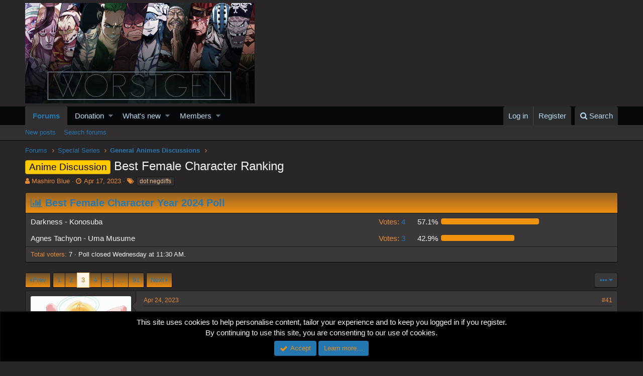

--- FILE ---
content_type: text/html; charset=utf-8
request_url: https://worstgen.alwaysdata.net/forum/threads/best-female-character-ranking.41319/page-3
body_size: 21965
content:
<!DOCTYPE html>
<html id="XF" lang="en-US" dir="LTR"
	data-app="public"
	data-template="thread_view"
	data-container-key="node-24"
	data-content-key="thread-41319"
	data-logged-in="false"
	data-cookie-prefix="xf_"
	class="has-no-js template-thread_view"
	>
<head>
	<meta charset="utf-8" />
	<meta http-equiv="X-UA-Compatible" content="IE=Edge" />
	<meta name="viewport" content="width=device-width, initial-scale=1">
	
	<style>@import url('https://fonts.googleapis.com/css2?family=UnifrakturCook:wght@700&display=swap');</style>

	
	
	

	<title>Anime Discussion - Best Female Character Ranking | Page 3 | Worstgen</title>

	
		
		<meta name="description" content="for example

misuzu = typical best friend type
mahiru = vanilla good girlfriend
Classic AL&#039;s common Ls." />
		<meta property="og:description" content="for example

misuzu = typical best friend type
mahiru = vanilla good girlfriend
Classic AL&#039;s common Ls." />
		<meta property="twitter:description" content="for example

misuzu = typical best friend type
mahiru = vanilla good girlfriend
Classic AL&#039;s common Ls." />
	
	
		<meta property="og:url" content="https://worstgen.alwaysdata.net/forum/threads/best-female-character-ranking.41319/" />
	
		<link rel="canonical" href="https://worstgen.alwaysdata.net/forum/threads/best-female-character-ranking.41319/page-3" />
	
		<link rel="prev" href="https://worstgen.alwaysdata.net/forum/threads/best-female-character-ranking.41319/page-2" />
	
		<link rel="next" href="https://worstgen.alwaysdata.net/forum/threads/best-female-character-ranking.41319/page-4" />
	

	
		
	
	
	<meta property="og:site_name" content="Worstgen" />


	
	
		
	
	
	<meta property="og:type" content="website" />


	
	
		
	
	
	
		<meta property="og:title" content="Anime Discussion - Best Female Character Ranking" />
		<meta property="twitter:title" content="Anime Discussion - Best Female Character Ranking" />
	


	
	
	
	

	
		<meta name="theme-color" content="#282626" />
	

	
	
	

	
		
		<link rel="preload" href="https://worstgen.alwaysdata.net/forum/styles/fonts/fa/fontawesome-webfont.woff2?v=4.7.0" as="font" type="font/woff2" crossorigin="anonymous" />
	

	<link rel="stylesheet" href="https://worstgen.alwaysdata.net/forum/css.php?css=public%3Anormalize.css%2Cpublic%3Acore.less%2Cpublic%3Aapp.less%2Cpublic%3Afont_awesome.css&amp;s=1&amp;l=1&amp;d=1769075957&amp;k=0c6f229517a58f541adbb74f508e7fa42863aa68" />

	
	<link rel="stylesheet" href="https://worstgen.alwaysdata.net/forum/css.php?css=public%3Abb_code.less%2Cpublic%3Alightbox.less%2Cpublic%3Amessage.less%2Cpublic%3Anotices.less%2Cpublic%3Apoll.less%2Cpublic%3Ashare_controls.less%2Cpublic%3Aextra.less&amp;s=1&amp;l=1&amp;d=1769075957&amp;k=d1c76b94c2a45d73257d662b1d3127459d47f66f" />

	
		<script src="https://worstgen.alwaysdata.net/forum/js/xf/preamble-compiled.js?_v=19ed47b2"></script>
	


	
		<link rel="icon" type="image/png" href="https://worstgen.alwaysdata.net/forum/WGFavicon.png" sizes="32x32" />
	
	
	
	<script data-ad-client="ca-pub-4212870698617545" async src="https://pagead2.googlesyndication.com/pagead/js/adsbygoogle.js"></script>
</head>
<body data-template="thread_view">

<div class="p-pageWrapper" id="top">



<header class="p-header" id="header">
	<div class="p-header-inner">
		<div class="p-header-content">

			<div class="p-header-logo p-header-logo--image">
				<a href="https://worstgen.alwaysdata.net/forum/">
					<img src="https://worstgen.alwaysdata.net/forum/styles/default/xenforo/WG_news.jpg"
						alt="Worstgen"
						 />
				</a>
			</div>

			
		</div>
	</div>
</header>





	<div class="p-navSticky p-navSticky--primary" data-xf-init="sticky-header">
		
	<nav class="p-nav">
		<div class="p-nav-inner">
			<a class="p-nav-menuTrigger" data-xf-click="off-canvas" data-menu=".js-headerOffCanvasMenu" role="button" tabindex="0">
				<i aria-hidden="true"></i>
				<span class="p-nav-menuText">Menu</span>
			</a>

			<div class="p-nav-smallLogo">
				<a href="https://worstgen.alwaysdata.net/forum/">
					<img src="https://worstgen.alwaysdata.net/forum/styles/default/xenforo/WG_news.jpg"
						alt="Worstgen"
					 />
				</a>
			</div>

			<div class="p-nav-scroller hScroller" data-xf-init="h-scroller" data-auto-scroll=".p-navEl.is-selected">
				<div class="hScroller-scroll">
					<ul class="p-nav-list js-offCanvasNavSource">
					
						<li>
							
	<div class="p-navEl is-selected" data-has-children="true">
		

			
	
	<a href="https://worstgen.alwaysdata.net/forum/"
		class="p-navEl-link p-navEl-link--splitMenu "
		
		
		data-nav-id="forums">Forums</a>


			<a data-xf-key="1"
				data-xf-click="menu"
				data-menu-pos-ref="< .p-navEl"
				data-arrow-pos-ref="< .p-navEl"
				class="p-navEl-splitTrigger"
				role="button"
				tabindex="0"
				aria-label="Toggle expanded"
				aria-expanded="false"
				aria-haspopup="true"></a>

		
		
			<div class="menu menu--structural" data-menu="menu" aria-hidden="true">
				<div class="menu-content">
					<!--<h4 class="menu-header">Forums</h4>-->
					
						
	
	
	<a href="https://worstgen.alwaysdata.net/forum/whats-new/posts/"
		class="menu-linkRow u-indentDepth0 js-offCanvasCopy "
		
		
		data-nav-id="newPosts">New posts</a>

	

					
						
	
	
	<a href="https://worstgen.alwaysdata.net/forum/search/?type=post"
		class="menu-linkRow u-indentDepth0 js-offCanvasCopy "
		
		
		data-nav-id="searchForums">Search forums</a>

	

					
				</div>
			</div>
		
	</div>

						</li>
					
						<li>
							
	<div class="p-navEl " data-has-children="true">
		

			
	
	<a href="https://www.patreon.com/worstgen"
		class="p-navEl-link p-navEl-link--splitMenu "
		
		
		data-nav-id="donation">Donation</a>


			<a data-xf-key="2"
				data-xf-click="menu"
				data-menu-pos-ref="< .p-navEl"
				data-arrow-pos-ref="< .p-navEl"
				class="p-navEl-splitTrigger"
				role="button"
				tabindex="0"
				aria-label="Toggle expanded"
				aria-expanded="false"
				aria-haspopup="true"></a>

		
		
			<div class="menu menu--structural" data-menu="menu" aria-hidden="true">
				<div class="menu-content">
					<!--<h4 class="menu-header">Donation</h4>-->
					
						
	
	
	<a href="https://patreon.com/worstgen"
		class="menu-linkRow u-indentDepth0 js-offCanvasCopy "
		
		
		data-nav-id="patreon">Become a Patron</a>

	

					
						
	
	
	<a href="https://www.paypal.com/cgi-bin/webscr?cmd=_s-xclick&amp;hosted_button_id=9H3EQW4PCSZWU&amp;source=url"
		class="menu-linkRow u-indentDepth0 js-offCanvasCopy "
		
		
		data-nav-id="paypal">PayPal or Card Donation</a>

	

					
				</div>
			</div>
		
	</div>

						</li>
					
						<li>
							
	<div class="p-navEl " data-has-children="true">
		

			
	
	<a href="https://worstgen.alwaysdata.net/forum/whats-new/"
		class="p-navEl-link p-navEl-link--splitMenu "
		
		
		data-nav-id="whatsNew">What's new</a>


			<a data-xf-key="3"
				data-xf-click="menu"
				data-menu-pos-ref="< .p-navEl"
				data-arrow-pos-ref="< .p-navEl"
				class="p-navEl-splitTrigger"
				role="button"
				tabindex="0"
				aria-label="Toggle expanded"
				aria-expanded="false"
				aria-haspopup="true"></a>

		
		
			<div class="menu menu--structural" data-menu="menu" aria-hidden="true">
				<div class="menu-content">
					<!--<h4 class="menu-header">What's new</h4>-->
					
						
	
	
	<a href="https://sosickorsafe.web.app/"
		class="menu-linkRow u-indentDepth0 js-offCanvasCopy "
		
		
		data-nav-id="entertainment">Entertainment</a>

	

					
						
	
	
	<a href="https://worstgen.alwaysdata.net/forum/whats-new/posts/"
		class="menu-linkRow u-indentDepth0 js-offCanvasCopy "
		 rel="nofollow"
		
		data-nav-id="whatsNewPosts">New posts</a>

	

					
						
	
	
	<a href="https://worstgen.alwaysdata.net/forum/whats-new/profile-posts/"
		class="menu-linkRow u-indentDepth0 js-offCanvasCopy "
		 rel="nofollow"
		
		data-nav-id="whatsNewProfilePosts">New profile posts</a>

	

					
						
	
	
	<a href="https://worstgen.alwaysdata.net/forum/whats-new/threadmarks/"
		class="menu-linkRow u-indentDepth0 js-offCanvasCopy "
		 rel="nofollow"
		
		data-nav-id="whatsNewThreadmarks">New threadmarks</a>

	

					
						
	
	
	<a href="https://worstgen.alwaysdata.net/forum/whats-new/latest-activity"
		class="menu-linkRow u-indentDepth0 js-offCanvasCopy "
		 rel="nofollow"
		
		data-nav-id="latestActivity">Latest activity</a>

	

					
				</div>
			</div>
		
	</div>

						</li>
					
						<li>
							
	<div class="p-navEl " data-has-children="true">
		

			
	
	<a href="https://worstgen.alwaysdata.net/forum/members/"
		class="p-navEl-link p-navEl-link--splitMenu "
		
		
		data-nav-id="members">Members</a>


			<a data-xf-key="4"
				data-xf-click="menu"
				data-menu-pos-ref="< .p-navEl"
				data-arrow-pos-ref="< .p-navEl"
				class="p-navEl-splitTrigger"
				role="button"
				tabindex="0"
				aria-label="Toggle expanded"
				aria-expanded="false"
				aria-haspopup="true"></a>

		
		
			<div class="menu menu--structural" data-menu="menu" aria-hidden="true">
				<div class="menu-content">
					<!--<h4 class="menu-header">Members</h4>-->
					
						
	
	
	<a href="https://worstgen.alwaysdata.net/forum/online/"
		class="menu-linkRow u-indentDepth0 js-offCanvasCopy "
		
		
		data-nav-id="currentVisitors">Current visitors</a>

	

					
						
	
	
	<a href="https://worstgen.alwaysdata.net/forum/whats-new/profile-posts/"
		class="menu-linkRow u-indentDepth0 js-offCanvasCopy "
		 rel="nofollow"
		
		data-nav-id="newProfilePosts">New profile posts</a>

	

					
						
	
	
	<a href="https://worstgen.alwaysdata.net/forum/search/?type=profile_post"
		class="menu-linkRow u-indentDepth0 js-offCanvasCopy "
		
		
		data-nav-id="searchProfilePosts">Search profile posts</a>

	

					
				</div>
			</div>
		
	</div>

						</li>
					
					</ul>
				</div>
			</div>

			<div class="p-nav-opposite">
				<div class="p-navgroup p-account p-navgroup--guest">
					
						<a href="https://worstgen.alwaysdata.net/forum/login/" class="p-navgroup-link p-navgroup-link--textual p-navgroup-link--logIn"
							data-xf-click="overlay" data-follow-redirects="on">
							<span class="p-navgroup-linkText">Log in</span>
						</a>
						
							<a href="https://worstgen.alwaysdata.net/forum/register/" class="p-navgroup-link p-navgroup-link--textual p-navgroup-link--register"
								data-xf-click="overlay" data-follow-redirects="on">
								<span class="p-navgroup-linkText">Register</span>
							</a>
						
					
				</div>

				<div class="p-navgroup p-discovery">
					<a href="https://worstgen.alwaysdata.net/forum/whats-new/"
						class="p-navgroup-link p-navgroup-link--iconic p-navgroup-link--whatsnew"
						title="What&#039;s new">
						<i aria-hidden="true"></i>
						<span class="p-navgroup-linkText">What's new</span>
					</a>

					
						<a href="https://worstgen.alwaysdata.net/forum/search/"
							class="p-navgroup-link p-navgroup-link--iconic p-navgroup-link--search"
							data-xf-click="menu"
							data-xf-key="/"
							aria-label="Search"
							aria-expanded="false"
							aria-haspopup="true"
							title="Search">
							<i aria-hidden="true"></i>
							<span class="p-navgroup-linkText">Search</span>
						</a>
						<div class="menu menu--structural menu--wide" data-menu="menu" aria-hidden="true">
							<form action="https://worstgen.alwaysdata.net/forum/search/search" method="post"
								class="menu-content"
								data-xf-init="quick-search">

								<h3 class="menu-header">Search</h3>
								
								<div class="menu-row">
									
										<div class="inputGroup inputGroup--joined">
											<input type="text" class="input" name="keywords" placeholder="Search…" aria-label="Search" data-menu-autofocus="true" />
											
			<select name="constraints" class="js-quickSearch-constraint input" aria-label="Search within">
				<option value="">Everywhere</option>
<option value="{&quot;search_type&quot;:&quot;post&quot;}">Threads</option>
<option value="{&quot;search_type&quot;:&quot;post&quot;,&quot;c&quot;:{&quot;nodes&quot;:[24],&quot;child_nodes&quot;:1}}">This forum</option>
<option value="{&quot;search_type&quot;:&quot;post&quot;,&quot;c&quot;:{&quot;thread&quot;:41319}}">This thread</option>

			</select>
		
										</div>
									
								</div>

								
								<div class="menu-row">
									<label class="iconic iconic--checkbox iconic--labelled"><input type="checkbox"  name="c[title_only]" value="1" /><i aria-hidden="true"></i>Search titles only</label>

								</div>
								
								<div class="menu-row">
									<div class="inputGroup">
										<span class="inputGroup-text" id="ctrl_search_menu_by_member">By:</span>
										<input class="input" name="c[users]" data-xf-init="auto-complete" placeholder="Member" aria-labelledby="ctrl_search_menu_by_member" />
									</div>
								</div>
								<div class="menu-footer">
									<span class="menu-footer-controls">
										<button type="submit" class="button--primary button button--icon button--icon--search"><span class="button-text">Search</span></button>
										<a href="https://worstgen.alwaysdata.net/forum/search/" class="button"><span class="button-text">Advanced search…</span></a>
									</span>
								</div>

								<input type="hidden" name="_xfToken" value="1769344244,9d261f9941177dcbe6193ed303028d63" />
							</form>
						</div>
					
				</div>
			</div>
		</div>
	</nav>

	</div>
	
	
		<div class="p-sectionLinks">
			<div class="p-sectionLinks-inner hScroller" data-xf-init="h-scroller">
				<div class="hScroller-scroll">
					<ul class="p-sectionLinks-list">
					
						<li>
							
	<div class="p-navEl " >
		

			
	
	<a href="https://worstgen.alwaysdata.net/forum/whats-new/posts/"
		class="p-navEl-link "
		
		data-xf-key="alt+1"
		data-nav-id="newPosts">New posts</a>


			

		
		
	</div>

						</li>
					
						<li>
							
	<div class="p-navEl " >
		

			
	
	<a href="https://worstgen.alwaysdata.net/forum/search/?type=post"
		class="p-navEl-link "
		
		data-xf-key="alt+2"
		data-nav-id="searchForums">Search forums</a>


			

		
		
	</div>

						</li>
					
					</ul>
				</div>
			</div>
		</div>
	



<div class="offCanvasMenu offCanvasMenu--nav js-headerOffCanvasMenu" data-menu="menu" aria-hidden="true" data-ocm-builder="navigation">
	<div class="offCanvasMenu-backdrop" data-menu-close="true"></div>
	<div class="offCanvasMenu-content">
		<div class="offCanvasMenu-header">
			Menu
			<a class="offCanvasMenu-closer" data-menu-close="true" role="button" tabindex="0" aria-label="Close"></a>
		</div>
		
			<div class="p-offCanvasRegisterLink">
				<div class="offCanvasMenu-linkHolder">
					<a href="https://worstgen.alwaysdata.net/forum/login/" class="offCanvasMenu-link" data-xf-click="overlay" data-menu-close="true">
						Log in
					</a>
				</div>
				<hr class="offCanvasMenu-separator" />
				
					<div class="offCanvasMenu-linkHolder">
						<a href="https://worstgen.alwaysdata.net/forum/register/" class="offCanvasMenu-link" data-xf-click="overlay" data-menu-close="true">
							Register
						</a>
					</div>
					<hr class="offCanvasMenu-separator" />
				
			</div>
		
		<div class="js-offCanvasNavTarget"></div>
	</div>
</div>

<div class="p-body">
	<div class="p-body-inner">
		<!--XF:EXTRA_OUTPUT-->

		

		

		
		
	
		<ul class="p-breadcrumbs "
			itemscope itemtype="https://schema.org/BreadcrumbList">
		
			

			
			

			
				
				
	<li itemprop="itemListElement" itemscope itemtype="https://schema.org/ListItem">
		<a href="https://worstgen.alwaysdata.net/forum/" itemprop="item">
			<span itemprop="name">Forums</span>
		</a>
		<meta itemprop="position" content="1" />
	</li>

			
			
				
				
	<li itemprop="itemListElement" itemscope itemtype="https://schema.org/ListItem">
		<a href="https://worstgen.alwaysdata.net/forum/.#special-series.18" itemprop="item">
			<span itemprop="name">Special Series</span>
		</a>
		<meta itemprop="position" content="2" />
	</li>

			
				
				
	<li itemprop="itemListElement" itemscope itemtype="https://schema.org/ListItem">
		<a href="https://worstgen.alwaysdata.net/forum/forums/general-animes-discussions.24/" itemprop="item">
			<span itemprop="name">General Animes Discussions</span>
		</a>
		<meta itemprop="position" content="3" />
	</li>

			

		
		</ul>
	

		

		
	<noscript><div class="blockMessage blockMessage--important blockMessage--iconic u-noJsOnly">JavaScript is disabled. For a better experience, please enable JavaScript in your browser before proceeding.</div></noscript>

		
	<!--[if lt IE 9]><div class="blockMessage blockMessage&#45;&#45;important blockMessage&#45;&#45;iconic">You are using an out of date browser. It  may not display this or other websites correctly.<br />You should upgrade or use an <a href="https://www.google.com/chrome/browser/" target="_blank">alternative browser</a>.</div><![endif]-->


		
			<div class="p-body-header">
			
				
					<div class="p-title ">
					
						
							<h1 class="p-title-value"><span class="label label--orange" dir="auto">Anime Discussion</span><span class="label-append">&nbsp;</span>Best Female Character Ranking</h1>
						
						
					
					</div>
				

				
					<div class="p-description">
	<ul class="listInline listInline--bullet">
		<li>
			<i class="fa fa-user" aria-hidden="true" title="Thread starter"></i>
			<span class="u-srOnly">Thread starter</span>

			<a href="https://worstgen.alwaysdata.net/forum/members/mashiro-blue.3525/" class="username  u-concealed" dir="auto" data-user-id="3525" data-xf-init="member-tooltip">Mashiro Blue</a>
		</li>
		<li>
			<i class="fa fa-clock-o" aria-hidden="true" title="Start date"></i>
			<span class="u-srOnly">Start date</span>

			<a href="https://worstgen.alwaysdata.net/forum/threads/best-female-character-ranking.41319/" class="u-concealed"><time  class="u-dt" dir="auto" datetime="2023-04-17T12:30:16+0100" data-time="1681731016" data-date-string="Apr 17, 2023" data-time-string="12:30 PM" title="Apr 17, 2023 at 12:30 PM">Apr 17, 2023</time></a>
		</li>
		
			<li>
				<i class="fa fa-tags" aria-hidden="true" title="Tags"></i>
				<span class="u-srOnly">Tags</span>

				
					
						<a href="https://worstgen.alwaysdata.net/forum/tags/dot-negdiffs/" class="tagItem" dir="auto">dot negdiffs</a>
					
				
				
			</li>
		
	</ul>
</div>
				
			
			</div>
		

		<div class="p-body-main  ">
			

			<div class="p-body-content">
				
				<div class="p-body-pageContent">



	
	
	








	
		
		
	
	



	
	
	
		
	
	
	


	
	
	
		
	
	
	


	
	
		
	
	
	


	
	









	

	
		
	







	



	
	
			<form action="https://worstgen.alwaysdata.net/forum/threads/best-female-character-ranking.41319/poll/vote" method="post" class="block js-pollContainer-19653"
				 data-xf-init="poll-block ajax-submit"
			>
				
		<div class="block-container">
			<h2 class="block-header">
				
					<i class="fa fa-bar-chart" aria-hidden="true"></i> Best Female Character Year 2024 Poll
					
				
			</h2>
			
				
	
	

	<div class="block-body">
		<ul class="listPlain">
		
			<li>
				
				<div class="fauxBlockLink">
					<div class="pollResult   pollResult--showVoters">
						<h3 class="pollResult-response">Darkness - Konosuba</h3>
						
							<span class="pollResult-votes">
								
									<a class="fauxBlockLink-blockLink"
										data-xf-click="toggle"
										data-target=".js-pollResultVoters-85138"
										role="button"
										tabindex="0">
										<span class="u-muted">Votes:</span> 4
									</a>
								
							</span>
							<span class="pollResult-percentage">
								57.1%
							</span>
							<span class="pollResult-graph" aria-hidden="true">
								<span class="pollResult-bar">
									<i style="width: 57.142857142857%"></i>
								</span>
							</span>
						
					</div>
				</div>
				
					<div class="pollResult-voters js-pollResultVoters-85138 toggleTarget"
						data-href="https://worstgen.alwaysdata.net/forum/threads/best-female-character-ranking.41319/poll/results?response=85138"
						data-load-selector=".js-pollVoters"></div>
				
			</li>
		
			<li>
				
				<div class="fauxBlockLink">
					<div class="pollResult   pollResult--showVoters">
						<h3 class="pollResult-response">Agnes Tachyon - Uma Musume</h3>
						
							<span class="pollResult-votes">
								
									<a class="fauxBlockLink-blockLink"
										data-xf-click="toggle"
										data-target=".js-pollResultVoters-85139"
										role="button"
										tabindex="0">
										<span class="u-muted">Votes:</span> 3
									</a>
								
							</span>
							<span class="pollResult-percentage">
								42.9%
							</span>
							<span class="pollResult-graph" aria-hidden="true">
								<span class="pollResult-bar">
									<i style="width: 42.857142857143%"></i>
								</span>
							</span>
						
					</div>
				</div>
				
					<div class="pollResult-voters js-pollResultVoters-85139 toggleTarget"
						data-href="https://worstgen.alwaysdata.net/forum/threads/best-female-character-ranking.41319/poll/results?response=85139"
						data-load-selector=".js-pollVoters"></div>
				
			</li>
		
		</ul>
		
			<hr class="block-separator" />
			<div class="block-row block-row--minor">
				<ul class="listInline listInline--bullet">
					<li>
						<dl class="pairs pairs--inline">
							<dt>Total voters</dt>
							<dd>7</dd>
						</dl>
					</li>
					
						
							<li>Poll closed <time  class="u-dt" dir="auto" datetime="2026-01-21T11:30:22+0000" data-time="1768995022" data-date-string="Jan 21, 2026" data-time-string="11:30 AM" title="Jan 21, 2026 at 11:30 AM">Wednesday at 11:30 AM</time>.</li>
						
					
				</ul>
			</div>
		
	</div>
	
		
	

			
		</div>
		<input type="hidden" name="simple_display" value="" />
	
				<input type="hidden" name="_xfToken" value="1769344244,9d261f9941177dcbe6193ed303028d63" />
				
			</form>
		









<div class="block block--messages" data-xf-init="" data-type="post" data-href="https://worstgen.alwaysdata.net/forum/inline-mod/">

	
	


	<div class="block-outer"><div class="block-outer-main"><nav class="pageNavWrapper pageNavWrapper--mixed ">



<div class="pageNav  pageNav--skipEnd">
	
		<a href="https://worstgen.alwaysdata.net/forum/threads/best-female-character-ranking.41319/page-2" class="pageNav-jump pageNav-jump--prev">Prev</a>
	

	<ul class="pageNav-main">
		

	
		<li class="pageNav-page "><a href="https://worstgen.alwaysdata.net/forum/threads/best-female-character-ranking.41319/">1</a></li>
	


		

		
			

	
		<li class="pageNav-page pageNav-page--earlier"><a href="https://worstgen.alwaysdata.net/forum/threads/best-female-character-ranking.41319/page-2">2</a></li>
	

		
			

	
		<li class="pageNav-page pageNav-page--current "><a href="https://worstgen.alwaysdata.net/forum/threads/best-female-character-ranking.41319/page-3">3</a></li>
	

		
			

	
		<li class="pageNav-page pageNav-page--later"><a href="https://worstgen.alwaysdata.net/forum/threads/best-female-character-ranking.41319/page-4">4</a></li>
	

		
			

	
		<li class="pageNav-page pageNav-page--later"><a href="https://worstgen.alwaysdata.net/forum/threads/best-female-character-ranking.41319/page-5">5</a></li>
	

		

		
			
				<li class="pageNav-page pageNav-page--skip pageNav-page--skipEnd">
					<a data-xf-init="tooltip" title="Go to page"
						data-xf-click="menu"
						role="button" tabindex="0" aria-expanded="false" aria-haspopup="true">…</a>
					

	<div class="menu menu--pageJump" data-menu="menu" aria-hidden="true">
		<div class="menu-content">
			<h4 class="menu-header">Go to page</h4>
			<div class="menu-row" data-xf-init="page-jump" data-page-url="https://worstgen.alwaysdata.net/forum/threads/best-female-character-ranking.41319/page-%page%">
				<div class="inputGroup inputGroup--numbers">
					<div class="inputGroup inputGroup--numbers inputNumber" data-xf-init="number-box"><input type="number" pattern="\d*" class="input input--number js-numberBoxTextInput input input--numberNarrow js-pageJumpPage" value="6"  min="1" max="91" step="1" required="required" data-menu-autofocus="true" /></div>
					<span class="inputGroup-text"><button type="button" class="js-pageJumpGo button"><span class="button-text">Go</span></button></span>
				</div>
			</div>
		</div>
	</div>

				</li>
			
		

		

	
		<li class="pageNav-page "><a href="https://worstgen.alwaysdata.net/forum/threads/best-female-character-ranking.41319/page-91">91</a></li>
	

	</ul>

	
		<a href="https://worstgen.alwaysdata.net/forum/threads/best-female-character-ranking.41319/page-4" class="pageNav-jump pageNav-jump--next">Next</a>
	
</div>

<div class="pageNavSimple">
	
		<a href="https://worstgen.alwaysdata.net/forum/threads/best-female-character-ranking.41319/"
			class="pageNavSimple-el pageNavSimple-el--first"
			data-xf-init="tooltip" title="First">
			<i aria-hidden="true"></i> <span class="u-srOnly">First</span>
		</a>
		<a href="https://worstgen.alwaysdata.net/forum/threads/best-female-character-ranking.41319/page-2" class="pageNavSimple-el pageNavSimple-el--prev">
			<i aria-hidden="true"></i> Prev
		</a>
	

	<a class="pageNavSimple-el pageNavSimple-el--current"
		data-xf-init="tooltip" title="Go to page"
		data-xf-click="menu" role="button" tabindex="0" aria-expanded="false" aria-haspopup="true">
		3 of 91
	</a>
	

	<div class="menu menu--pageJump" data-menu="menu" aria-hidden="true">
		<div class="menu-content">
			<h4 class="menu-header">Go to page</h4>
			<div class="menu-row" data-xf-init="page-jump" data-page-url="https://worstgen.alwaysdata.net/forum/threads/best-female-character-ranking.41319/page-%page%">
				<div class="inputGroup inputGroup--numbers">
					<div class="inputGroup inputGroup--numbers inputNumber" data-xf-init="number-box"><input type="number" pattern="\d*" class="input input--number js-numberBoxTextInput input input--numberNarrow js-pageJumpPage" value="3"  min="1" max="91" step="1" required="required" data-menu-autofocus="true" /></div>
					<span class="inputGroup-text"><button type="button" class="js-pageJumpGo button"><span class="button-text">Go</span></button></span>
				</div>
			</div>
		</div>
	</div>


	
		<a href="https://worstgen.alwaysdata.net/forum/threads/best-female-character-ranking.41319/page-4" class="pageNavSimple-el pageNavSimple-el--next">
			Next <i aria-hidden="true"></i>
		</a>
		<a href="https://worstgen.alwaysdata.net/forum/threads/best-female-character-ranking.41319/page-91"
			class="pageNavSimple-el pageNavSimple-el--last"
			data-xf-init="tooltip" title="Last">
			<i aria-hidden="true"></i> <span class="u-srOnly">Last</span>
		</a>
	
</div>

</nav>



</div>
		
			<div class="block-outer-opposite">
				<div class="buttonGroup">
				
					
					
					
					
					

					
						<div class="buttonGroup-buttonWrapper">
							<button type="button" class="button--link menuTrigger button" data-xf-click="menu" aria-expanded="false" aria-haspopup="true" title="More options"><span class="button-text">&#8226;&#8226;&#8226;</span></button>
							<div class="menu" data-menu="menu" aria-hidden="true">
								<div class="menu-content">
									<h4 class="menu-header">More options</h4>
									
										
										
										

	





										
										
										
										
										
										
										
	<a href="https://worstgen.alwaysdata.net/forum/threads/best-female-character-ranking.41319/who-replied" data-xf-click="overlay" class="menu-linkRow">Who Replied?</a>



										
										
									
								</div>
							</div>
						</div>
					
				
				</div>
			</div></div>

	<div class="block-outer js-threadStatusField"></div>

	<div class="block-container lbContainer"
		data-xf-init="lightbox select-to-quote"
		data-message-selector=".js-post"
		data-lb-id="thread-41319"
		data-lb-universal="0">

		<div class="block-body js-replyNewMessageContainer">
			
				
					
	
	
	<article class="message message--post js-post js-inlineModContainer   "
		data-author="Warchief Sanji D Goat"
		data-content="post-4243450"
		id="js-post-4243450">

		
	
	
		<span class="u-anchorTarget" id="post-4243450"></span>
	

	
	
	


		<div class="message-inner">
			<div class="message-cell message-cell--user">
				
				
				

	<section itemscope itemtype="https://schema.org/Person" class="message-user">
		<div class="message-avatar ">
			<div class="message-avatar-wrapper">
				<a href="https://worstgen.alwaysdata.net/forum/members/warchief-sanji-d-goat.1313/" class="avatar avatar--o" data-user-id="1313" data-xf-init="member-tooltip">
			<img src="https://worstgen.alwaysdata.net/forum/data/avatars/o/1/1313.jpg?1766941360"  alt="Warchief Sanji D Goat" class="avatar-u1313-o" itemprop="image" /> 
		</a>
				
			</div>
		</div>
		<div class="message-userDetails">
			<h4 class="message-name"><a href="https://worstgen.alwaysdata.net/forum/members/warchief-sanji-d-goat.1313/" class="username " dir="auto" data-user-id="1313" data-xf-init="member-tooltip" itemprop="name"><span class="username--style80">Warchief Sanji D Goat</span></a></h4>
			<h5 class="userTitle message-userTitle" dir="auto" itemprop="jobTitle">Panty Anarchy!🩲</h5>
			<div class="userBanner userBanner vipgoat message-userBanner" itemprop="jobTitle"><span class="userBanner-before"></span><strong>‎</strong><span class="userBanner-after"></span></div>
			<div class="message-date"><a href="https://worstgen.alwaysdata.net/forum/threads/best-female-character-ranking.41319/post-4243450" class="u-concealed" rel="nofollow"><time  class="u-dt" dir="auto" datetime="2023-04-24T17:42:38+0100" data-time="1682354558" data-date-string="Apr 24, 2023" data-time-string="5:42 PM" title="Apr 24, 2023 at 5:42 PM">Apr 24, 2023</time></a></div>
		</div>
		<div class="message-permalink"><a href="https://worstgen.alwaysdata.net/forum/threads/best-female-character-ranking.41319/post-4243450" class="u-concealed" rel="nofollow">#41</a></div>
		
			
			
		
		<span class="message-userArrow"></span>
	</section>

			</div>
			<div class="message-cell message-cell--main">
				<div class="message-main js-quickEditTarget">

					<header class="message-attribution">
						<a href="https://worstgen.alwaysdata.net/forum/threads/best-female-character-ranking.41319/post-4243450" class="message-attribution-main u-concealed" rel="nofollow"><time  class="u-dt" dir="auto" datetime="2023-04-24T17:42:38+0100" data-time="1682354558" data-date-string="Apr 24, 2023" data-time-string="5:42 PM" title="Apr 24, 2023 at 5:42 PM">Apr 24, 2023</time></a>
						<div class="message-attribution-opposite">
							
							<a href="https://worstgen.alwaysdata.net/forum/threads/best-female-character-ranking.41319/post-4243450" class="u-concealed" rel="nofollow">#41</a>
						</div>
					</header>

					<div class="message-content js-messageContent">

						
						
						

						<div class="message-userContent lbContainer js-lbContainer  "
							data-lb-id="post-4243450"
							data-lb-caption-desc="Warchief Sanji D Goat &middot; Apr 24, 2023 at 5:42 PM">

							

							<article class="message-body js-selectToQuote">
								
								<div class="bbWrapper"><div class="bbCodeBlock bbCodeBlock--expandable bbCodeBlock--quote">
	
		<div class="bbCodeBlock-title">
			
				<a href="https://worstgen.alwaysdata.net/forum/goto/post?id=4243441"
					class="bbCodeBlock-sourceJump"
					data-xf-click="attribution"
					data-content-selector="#post-4243441">AL sama said:</a>
			
		</div>
	
	<div class="bbCodeBlock-content">
		<div class="bbCodeBlock-expandContent">
			for example<br />
<br />
misuzu = typical best friend type<br />
mahiru = vanilla good girlfriend
		</div>
		<div class="bbCodeBlock-expandLink"><a>Click to expand...</a></div>
	</div>
</div>Classic AL's common Ls.<br />

	
	
		
		
	


	<div class="lbContainer lbContainer--inline"
		data-xf-init="lightbox"
		data-lb-single-image="1"
		data-lb-container-zoom="1"
		data-lb-trigger=".js-lbImage-_xfUid-1-1769344244"
		data-lb-id="_xfUid-1-1769344244">
		
			<div class="lbContainer-zoomer js-lbImage-_xfUid-1-1769344244" data-src="https://media.tenor.com/-OpJG9GeK3EAAAAC/kanye-west-stare.gif" aria-label="Zoom"></div>
		
		<img src="https://media.tenor.com/-OpJG9GeK3EAAAAC/kanye-west-stare.gif" data-url="https://media.tenor.com/-OpJG9GeK3EAAAAC/kanye-west-stare.gif" class="bbImage" data-zoom-target="1" alt="" />
	</div></div>
								<div class="js-selectToQuoteEnd">&nbsp;</div>
								
							</article>

							

							
						</div>

						

						
	

					</div>

					<footer class="message-footer">
						

						<div class="likesBar js-likeList is-active">
							<i class="likeIcon" title="Likes" aria-hidden="true"></i>
<span class="u-srOnly">Likes:</span>
<a href="https://worstgen.alwaysdata.net/forum/posts/4243450/likes" data-xf-click="overlay"><bdi>Mashiro Blue</bdi> and <bdi>Rej</bdi></a>
						</div>

						<div class="js-historyTarget message-historyTarget toggleTarget" data-href="trigger-href"></div>
					</footer>
				</div>
			</div>
		</div>
	
	
	

	
	
	

</article>

	

				
			
				
					
	
	
	<article class="message message--post js-post js-inlineModContainer   "
		data-author="Rej"
		data-content="post-4243452"
		id="js-post-4243452">

		
	
	
		<span class="u-anchorTarget" id="post-4243452"></span>
	

	
	
	


		<div class="message-inner">
			<div class="message-cell message-cell--user">
				
				
				

	<section itemscope itemtype="https://schema.org/Person" class="message-user">
		<div class="message-avatar ">
			<div class="message-avatar-wrapper">
				<a href="https://worstgen.alwaysdata.net/forum/members/rej.92/" class="avatar avatar--o" data-user-id="92" data-xf-init="member-tooltip">
			<img src="https://worstgen.alwaysdata.net/forum/data/avatars/o/0/92.jpg?1768863327"  alt="Rej" class="avatar-u92-o" itemprop="image" /> 
		</a>
				
			</div>
		</div>
		<div class="message-userDetails">
			<h4 class="message-name"><a href="https://worstgen.alwaysdata.net/forum/members/rej.92/" class="username " dir="auto" data-user-id="92" data-xf-init="member-tooltip" itemprop="name">Rej</a></h4>
			<h5 class="userTitle message-userTitle" dir="auto" itemprop="jobTitle">Holy Simp</h5>
			<div class="userBanner userBanner legendary message-userBanner" itemprop="jobTitle"><span class="userBanner-before"></span><strong>‎</strong><span class="userBanner-after"></span></div>
			<div class="message-date"><a href="https://worstgen.alwaysdata.net/forum/threads/best-female-character-ranking.41319/post-4243452" class="u-concealed" rel="nofollow"><time  class="u-dt" dir="auto" datetime="2023-04-24T17:43:11+0100" data-time="1682354591" data-date-string="Apr 24, 2023" data-time-string="5:43 PM" title="Apr 24, 2023 at 5:43 PM">Apr 24, 2023</time></a></div>
		</div>
		<div class="message-permalink"><a href="https://worstgen.alwaysdata.net/forum/threads/best-female-character-ranking.41319/post-4243452" class="u-concealed" rel="nofollow">#42</a></div>
		
			
			
		
		<span class="message-userArrow"></span>
	</section>

			</div>
			<div class="message-cell message-cell--main">
				<div class="message-main js-quickEditTarget">

					<header class="message-attribution">
						<a href="https://worstgen.alwaysdata.net/forum/threads/best-female-character-ranking.41319/post-4243452" class="message-attribution-main u-concealed" rel="nofollow"><time  class="u-dt" dir="auto" datetime="2023-04-24T17:43:11+0100" data-time="1682354591" data-date-string="Apr 24, 2023" data-time-string="5:43 PM" title="Apr 24, 2023 at 5:43 PM">Apr 24, 2023</time></a>
						<div class="message-attribution-opposite">
							
							<a href="https://worstgen.alwaysdata.net/forum/threads/best-female-character-ranking.41319/post-4243452" class="u-concealed" rel="nofollow">#42</a>
						</div>
					</header>

					<div class="message-content js-messageContent">

						
						
						

						<div class="message-userContent lbContainer js-lbContainer  "
							data-lb-id="post-4243452"
							data-lb-caption-desc="Rej &middot; Apr 24, 2023 at 5:43 PM">

							

							<article class="message-body js-selectToQuote">
								
								<div class="bbWrapper"><div class="bbCodeBlock bbCodeBlock--expandable bbCodeBlock--quote">
	
		<div class="bbCodeBlock-title">
			
				<a href="https://worstgen.alwaysdata.net/forum/goto/post?id=4243441"
					class="bbCodeBlock-sourceJump"
					data-xf-click="attribution"
					data-content-selector="#post-4243441">AL sama said:</a>
			
		</div>
	
	<div class="bbCodeBlock-content">
		<div class="bbCodeBlock-expandContent">
			for example<br />
<br />
misuzu = typical best friend type<br />
mahiru = vanilla good girlfriend
		</div>
		<div class="bbCodeBlock-expandLink"><a>Click to expand...</a></div>
	</div>
</div>you voted for Carol<br />

	
	
		
		
	


	<div class="lbContainer lbContainer--inline"
		data-xf-init="lightbox"
		data-lb-single-image="1"
		data-lb-container-zoom="1"
		data-lb-trigger=".js-lbImage-_xfUid-2-1769344244"
		data-lb-id="_xfUid-2-1769344244">
		
			<div class="lbContainer-zoomer js-lbImage-_xfUid-2-1769344244" data-src="https://cdn.discordapp.com/emojis/633209019263352832.webp?size=96&amp;quality=lossless" aria-label="Zoom"></div>
		
		<img src="https://cdn.discordapp.com/emojis/633209019263352832.webp?size=96&amp;quality=lossless" data-url="https://cdn.discordapp.com/emojis/633209019263352832.webp?size=96&amp;quality=lossless" class="bbImage" data-zoom-target="1" alt="" />
	</div></div>
								<div class="js-selectToQuoteEnd">&nbsp;</div>
								
							</article>

							

							
						</div>

						

						
	

					</div>

					<footer class="message-footer">
						

						<div class="likesBar js-likeList is-active">
							<i class="likeIcon" title="Likes" aria-hidden="true"></i>
<span class="u-srOnly">Likes:</span>
<a href="https://worstgen.alwaysdata.net/forum/posts/4243452/likes" data-xf-click="overlay"><bdi>Mashiro Blue</bdi> and <bdi>Warchief Sanji D Goat</bdi></a>
						</div>

						<div class="js-historyTarget message-historyTarget toggleTarget" data-href="trigger-href"></div>
					</footer>
				</div>
			</div>
		</div>
	
	
	

	
	
	

</article>

	

				
			
				
					
	
	
	<article class="message message--post js-post js-inlineModContainer   "
		data-author="Warchief Sanji D Goat"
		data-content="post-4243455"
		id="js-post-4243455">

		
	
	
		<span class="u-anchorTarget" id="post-4243455"></span>
	

	
	
	


		<div class="message-inner">
			<div class="message-cell message-cell--user">
				
				
				

	<section itemscope itemtype="https://schema.org/Person" class="message-user">
		<div class="message-avatar ">
			<div class="message-avatar-wrapper">
				<a href="https://worstgen.alwaysdata.net/forum/members/warchief-sanji-d-goat.1313/" class="avatar avatar--o" data-user-id="1313" data-xf-init="member-tooltip">
			<img src="https://worstgen.alwaysdata.net/forum/data/avatars/o/1/1313.jpg?1766941360"  alt="Warchief Sanji D Goat" class="avatar-u1313-o" itemprop="image" /> 
		</a>
				
			</div>
		</div>
		<div class="message-userDetails">
			<h4 class="message-name"><a href="https://worstgen.alwaysdata.net/forum/members/warchief-sanji-d-goat.1313/" class="username " dir="auto" data-user-id="1313" data-xf-init="member-tooltip" itemprop="name"><span class="username--style80">Warchief Sanji D Goat</span></a></h4>
			<h5 class="userTitle message-userTitle" dir="auto" itemprop="jobTitle">Panty Anarchy!🩲</h5>
			<div class="userBanner userBanner vipgoat message-userBanner" itemprop="jobTitle"><span class="userBanner-before"></span><strong>‎</strong><span class="userBanner-after"></span></div>
			<div class="message-date"><a href="https://worstgen.alwaysdata.net/forum/threads/best-female-character-ranking.41319/post-4243455" class="u-concealed" rel="nofollow"><time  class="u-dt" dir="auto" datetime="2023-04-24T17:44:22+0100" data-time="1682354662" data-date-string="Apr 24, 2023" data-time-string="5:44 PM" title="Apr 24, 2023 at 5:44 PM">Apr 24, 2023</time></a></div>
		</div>
		<div class="message-permalink"><a href="https://worstgen.alwaysdata.net/forum/threads/best-female-character-ranking.41319/post-4243455" class="u-concealed" rel="nofollow">#43</a></div>
		
			
			
		
		<span class="message-userArrow"></span>
	</section>

			</div>
			<div class="message-cell message-cell--main">
				<div class="message-main js-quickEditTarget">

					<header class="message-attribution">
						<a href="https://worstgen.alwaysdata.net/forum/threads/best-female-character-ranking.41319/post-4243455" class="message-attribution-main u-concealed" rel="nofollow"><time  class="u-dt" dir="auto" datetime="2023-04-24T17:44:22+0100" data-time="1682354662" data-date-string="Apr 24, 2023" data-time-string="5:44 PM" title="Apr 24, 2023 at 5:44 PM">Apr 24, 2023</time></a>
						<div class="message-attribution-opposite">
							
							<a href="https://worstgen.alwaysdata.net/forum/threads/best-female-character-ranking.41319/post-4243455" class="u-concealed" rel="nofollow">#43</a>
						</div>
					</header>

					<div class="message-content js-messageContent">

						
						
						

						<div class="message-userContent lbContainer js-lbContainer  "
							data-lb-id="post-4243455"
							data-lb-caption-desc="Warchief Sanji D Goat &middot; Apr 24, 2023 at 5:44 PM">

							

							<article class="message-body js-selectToQuote">
								
								<div class="bbWrapper">Misuzu &gt;~ Carol &gt; Tomo.</div>
								<div class="js-selectToQuoteEnd">&nbsp;</div>
								
							</article>

							

							
						</div>

						

						
	

					</div>

					<footer class="message-footer">
						

						<div class="likesBar js-likeList is-active">
							<i class="likeIcon" title="Likes" aria-hidden="true"></i>
<span class="u-srOnly">Likes:</span>
<a href="https://worstgen.alwaysdata.net/forum/posts/4243455/likes" data-xf-click="overlay"><bdi>Rej</bdi> and <bdi>Mashiro Blue</bdi></a>
						</div>

						<div class="js-historyTarget message-historyTarget toggleTarget" data-href="trigger-href"></div>
					</footer>
				</div>
			</div>
		</div>
	
	
	

	
	
	

</article>

	

				
			
				
					
	
	
	<article class="message message--post js-post js-inlineModContainer   "
		data-author="AL sama"
		data-content="post-4243467"
		id="js-post-4243467">

		
	
	
		<span class="u-anchorTarget" id="post-4243467"></span>
	

	
	
	


		<div class="message-inner">
			<div class="message-cell message-cell--user">
				
				
				

	<section itemscope itemtype="https://schema.org/Person" class="message-user">
		<div class="message-avatar ">
			<div class="message-avatar-wrapper">
				<a href="https://worstgen.alwaysdata.net/forum/members/al-sama.89/" class="avatar avatar--o" data-user-id="89" data-xf-init="member-tooltip">
			<img src="https://worstgen.alwaysdata.net/forum/data/avatars/o/0/89.jpg?1766968580"  alt="AL sama" class="avatar-u89-o" itemprop="image" /> 
		</a>
				
			</div>
		</div>
		<div class="message-userDetails">
			<h4 class="message-name"><a href="https://worstgen.alwaysdata.net/forum/members/al-sama.89/" class="username " dir="auto" data-user-id="89" data-xf-init="member-tooltip" itemprop="name"><span class="username--style44 username--staff username--moderator">AL sama</span></a></h4>
			<h5 class="userTitle message-userTitle" dir="auto" itemprop="jobTitle">Red Haired</h5>
			<div class="userBanner userBanner modkiller message-userBanner" itemprop="jobTitle"><span class="userBanner-before"></span><strong>‎</strong><span class="userBanner-after"></span></div>
			<div class="message-date"><a href="https://worstgen.alwaysdata.net/forum/threads/best-female-character-ranking.41319/post-4243467" class="u-concealed" rel="nofollow"><time  class="u-dt" dir="auto" datetime="2023-04-24T17:46:29+0100" data-time="1682354789" data-date-string="Apr 24, 2023" data-time-string="5:46 PM" title="Apr 24, 2023 at 5:46 PM">Apr 24, 2023</time></a></div>
		</div>
		<div class="message-permalink"><a href="https://worstgen.alwaysdata.net/forum/threads/best-female-character-ranking.41319/post-4243467" class="u-concealed" rel="nofollow">#44</a></div>
		
			
			
		
		<span class="message-userArrow"></span>
	</section>

			</div>
			<div class="message-cell message-cell--main">
				<div class="message-main js-quickEditTarget">

					<header class="message-attribution">
						<a href="https://worstgen.alwaysdata.net/forum/threads/best-female-character-ranking.41319/post-4243467" class="message-attribution-main u-concealed" rel="nofollow"><time  class="u-dt" dir="auto" datetime="2023-04-24T17:46:29+0100" data-time="1682354789" data-date-string="Apr 24, 2023" data-time-string="5:46 PM" title="Apr 24, 2023 at 5:46 PM">Apr 24, 2023</time></a>
						<div class="message-attribution-opposite">
							
							<a href="https://worstgen.alwaysdata.net/forum/threads/best-female-character-ranking.41319/post-4243467" class="u-concealed" rel="nofollow">#44</a>
						</div>
					</header>

					<div class="message-content js-messageContent">

						
						
						

						<div class="message-userContent lbContainer js-lbContainer  "
							data-lb-id="post-4243467"
							data-lb-caption-desc="AL sama &middot; Apr 24, 2023 at 5:46 PM">

							

							<article class="message-body js-selectToQuote">
								
								<div class="bbWrapper"><div class="bbCodeBlock bbCodeBlock--expandable bbCodeBlock--quote">
	
		<div class="bbCodeBlock-title">
			
				<a href="https://worstgen.alwaysdata.net/forum/goto/post?id=4243450"
					class="bbCodeBlock-sourceJump"
					data-xf-click="attribution"
					data-content-selector="#post-4243450">Warchief Sanji D Goat said:</a>
			
		</div>
	
	<div class="bbCodeBlock-content">
		<div class="bbCodeBlock-expandContent">
			Classic AL's common Ls.<br />

	
	
		
		
	


	<div class="lbContainer lbContainer--inline"
		data-xf-init="lightbox"
		data-lb-single-image="1"
		data-lb-container-zoom="1"
		data-lb-trigger=".js-lbImage-_xfUid-3-1769344244"
		data-lb-id="_xfUid-3-1769344244">
		
			<div class="lbContainer-zoomer js-lbImage-_xfUid-3-1769344244" data-src="https://media.tenor.com/-OpJG9GeK3EAAAAC/kanye-west-stare.gif" aria-label="Zoom"></div>
		
		<img src="https://media.tenor.com/-OpJG9GeK3EAAAAC/kanye-west-stare.gif" data-url="https://media.tenor.com/-OpJG9GeK3EAAAAC/kanye-west-stare.gif" class="bbImage" data-zoom-target="1" alt="" />
	</div>


		</div>
		<div class="bbCodeBlock-expandLink"><a>Click to expand...</a></div>
	</div>
</div>goat the typical weeb</div>
								<div class="js-selectToQuoteEnd">&nbsp;</div>
								
							</article>

							

							
						</div>

						

						
	

					</div>

					<footer class="message-footer">
						

						<div class="likesBar js-likeList is-active">
							<i class="likeIcon" title="Likes" aria-hidden="true"></i>
<span class="u-srOnly">Likes:</span>
<a href="https://worstgen.alwaysdata.net/forum/posts/4243467/likes" data-xf-click="overlay"><bdi>Rej</bdi>, <bdi>Mashiro Blue</bdi> and <bdi>Warchief Sanji D Goat</bdi></a>
						</div>

						<div class="js-historyTarget message-historyTarget toggleTarget" data-href="trigger-href"></div>
					</footer>
				</div>
			</div>
		</div>
	
	
	

	
	
	

</article>

	

				
			
				
					
	
	
	<article class="message message--post js-post js-inlineModContainer   "
		data-author="Warchief Sanji D Goat"
		data-content="post-4243469"
		id="js-post-4243469">

		
	
	
		<span class="u-anchorTarget" id="post-4243469"></span>
	

	
	
	


		<div class="message-inner">
			<div class="message-cell message-cell--user">
				
				
				

	<section itemscope itemtype="https://schema.org/Person" class="message-user">
		<div class="message-avatar ">
			<div class="message-avatar-wrapper">
				<a href="https://worstgen.alwaysdata.net/forum/members/warchief-sanji-d-goat.1313/" class="avatar avatar--o" data-user-id="1313" data-xf-init="member-tooltip">
			<img src="https://worstgen.alwaysdata.net/forum/data/avatars/o/1/1313.jpg?1766941360"  alt="Warchief Sanji D Goat" class="avatar-u1313-o" itemprop="image" /> 
		</a>
				
			</div>
		</div>
		<div class="message-userDetails">
			<h4 class="message-name"><a href="https://worstgen.alwaysdata.net/forum/members/warchief-sanji-d-goat.1313/" class="username " dir="auto" data-user-id="1313" data-xf-init="member-tooltip" itemprop="name"><span class="username--style80">Warchief Sanji D Goat</span></a></h4>
			<h5 class="userTitle message-userTitle" dir="auto" itemprop="jobTitle">Panty Anarchy!🩲</h5>
			<div class="userBanner userBanner vipgoat message-userBanner" itemprop="jobTitle"><span class="userBanner-before"></span><strong>‎</strong><span class="userBanner-after"></span></div>
			<div class="message-date"><a href="https://worstgen.alwaysdata.net/forum/threads/best-female-character-ranking.41319/post-4243469" class="u-concealed" rel="nofollow"><time  class="u-dt" dir="auto" datetime="2023-04-24T17:46:55+0100" data-time="1682354815" data-date-string="Apr 24, 2023" data-time-string="5:46 PM" title="Apr 24, 2023 at 5:46 PM">Apr 24, 2023</time></a></div>
		</div>
		<div class="message-permalink"><a href="https://worstgen.alwaysdata.net/forum/threads/best-female-character-ranking.41319/post-4243469" class="u-concealed" rel="nofollow">#45</a></div>
		
			
			
		
		<span class="message-userArrow"></span>
	</section>

			</div>
			<div class="message-cell message-cell--main">
				<div class="message-main js-quickEditTarget">

					<header class="message-attribution">
						<a href="https://worstgen.alwaysdata.net/forum/threads/best-female-character-ranking.41319/post-4243469" class="message-attribution-main u-concealed" rel="nofollow"><time  class="u-dt" dir="auto" datetime="2023-04-24T17:46:55+0100" data-time="1682354815" data-date-string="Apr 24, 2023" data-time-string="5:46 PM" title="Apr 24, 2023 at 5:46 PM">Apr 24, 2023</time></a>
						<div class="message-attribution-opposite">
							
							<a href="https://worstgen.alwaysdata.net/forum/threads/best-female-character-ranking.41319/post-4243469" class="u-concealed" rel="nofollow">#45</a>
						</div>
					</header>

					<div class="message-content js-messageContent">

						
						
						

						<div class="message-userContent lbContainer js-lbContainer  "
							data-lb-id="post-4243469"
							data-lb-caption-desc="Warchief Sanji D Goat &middot; Apr 24, 2023 at 5:46 PM">

							

							<article class="message-body js-selectToQuote">
								
								<div class="bbWrapper"><div class="bbCodeBlock bbCodeBlock--expandable bbCodeBlock--quote">
	
		<div class="bbCodeBlock-title">
			
				<a href="https://worstgen.alwaysdata.net/forum/goto/post?id=4243467"
					class="bbCodeBlock-sourceJump"
					data-xf-click="attribution"
					data-content-selector="#post-4243467">AL sama said:</a>
			
		</div>
	
	<div class="bbCodeBlock-content">
		<div class="bbCodeBlock-expandContent">
			goat the typical weeb
		</div>
		<div class="bbCodeBlock-expandLink"><a>Click to expand...</a></div>
	</div>
</div><img src="https://worstgen.alwaysdata.net/images/smilies/symbols/Wjs91Ob.gif"  class="smilie" alt=":optimistic:" title="Optimistic    :optimistic:" /></div>
								<div class="js-selectToQuoteEnd">&nbsp;</div>
								
							</article>

							

							
						</div>

						

						
	

					</div>

					<footer class="message-footer">
						

						<div class="likesBar js-likeList is-active">
							<i class="likeIcon" title="Likes" aria-hidden="true"></i>
<span class="u-srOnly">Likes:</span>
<a href="https://worstgen.alwaysdata.net/forum/posts/4243469/likes" data-xf-click="overlay"><bdi>Rej</bdi> and <bdi>Mashiro Blue</bdi></a>
						</div>

						<div class="js-historyTarget message-historyTarget toggleTarget" data-href="trigger-href"></div>
					</footer>
				</div>
			</div>
		</div>
	
	
	

	
	
	

</article>

	

				
			
				
					
	
	
	<article class="message message--post js-post js-inlineModContainer   "
		data-author="AL sama"
		data-content="post-4243475"
		id="js-post-4243475">

		
	
	
		<span class="u-anchorTarget" id="post-4243475"></span>
	

	
	
	


		<div class="message-inner">
			<div class="message-cell message-cell--user">
				
				
				

	<section itemscope itemtype="https://schema.org/Person" class="message-user">
		<div class="message-avatar ">
			<div class="message-avatar-wrapper">
				<a href="https://worstgen.alwaysdata.net/forum/members/al-sama.89/" class="avatar avatar--o" data-user-id="89" data-xf-init="member-tooltip">
			<img src="https://worstgen.alwaysdata.net/forum/data/avatars/o/0/89.jpg?1766968580"  alt="AL sama" class="avatar-u89-o" itemprop="image" /> 
		</a>
				
			</div>
		</div>
		<div class="message-userDetails">
			<h4 class="message-name"><a href="https://worstgen.alwaysdata.net/forum/members/al-sama.89/" class="username " dir="auto" data-user-id="89" data-xf-init="member-tooltip" itemprop="name"><span class="username--style44 username--staff username--moderator">AL sama</span></a></h4>
			<h5 class="userTitle message-userTitle" dir="auto" itemprop="jobTitle">Red Haired</h5>
			<div class="userBanner userBanner modkiller message-userBanner" itemprop="jobTitle"><span class="userBanner-before"></span><strong>‎</strong><span class="userBanner-after"></span></div>
			<div class="message-date"><a href="https://worstgen.alwaysdata.net/forum/threads/best-female-character-ranking.41319/post-4243475" class="u-concealed" rel="nofollow"><time  class="u-dt" dir="auto" datetime="2023-04-24T17:47:42+0100" data-time="1682354862" data-date-string="Apr 24, 2023" data-time-string="5:47 PM" title="Apr 24, 2023 at 5:47 PM">Apr 24, 2023</time></a></div>
		</div>
		<div class="message-permalink"><a href="https://worstgen.alwaysdata.net/forum/threads/best-female-character-ranking.41319/post-4243475" class="u-concealed" rel="nofollow">#46</a></div>
		
			
			
		
		<span class="message-userArrow"></span>
	</section>

			</div>
			<div class="message-cell message-cell--main">
				<div class="message-main js-quickEditTarget">

					<header class="message-attribution">
						<a href="https://worstgen.alwaysdata.net/forum/threads/best-female-character-ranking.41319/post-4243475" class="message-attribution-main u-concealed" rel="nofollow"><time  class="u-dt" dir="auto" datetime="2023-04-24T17:47:42+0100" data-time="1682354862" data-date-string="Apr 24, 2023" data-time-string="5:47 PM" title="Apr 24, 2023 at 5:47 PM">Apr 24, 2023</time></a>
						<div class="message-attribution-opposite">
							
							<a href="https://worstgen.alwaysdata.net/forum/threads/best-female-character-ranking.41319/post-4243475" class="u-concealed" rel="nofollow">#46</a>
						</div>
					</header>

					<div class="message-content js-messageContent">

						
						
						

						<div class="message-userContent lbContainer js-lbContainer  "
							data-lb-id="post-4243475"
							data-lb-caption-desc="AL sama &middot; Apr 24, 2023 at 5:47 PM">

							

							<article class="message-body js-selectToQuote">
								
								<div class="bbWrapper"><div class="bbCodeBlock bbCodeBlock--expandable bbCodeBlock--quote">
	
		<div class="bbCodeBlock-title">
			
				<a href="https://worstgen.alwaysdata.net/forum/goto/post?id=4243452"
					class="bbCodeBlock-sourceJump"
					data-xf-click="attribution"
					data-content-selector="#post-4243452">Rej said:</a>
			
		</div>
	
	<div class="bbCodeBlock-content">
		<div class="bbCodeBlock-expandContent">
			you voted for Carol<br />

	
	
		
		
	


	<div class="lbContainer lbContainer--inline"
		data-xf-init="lightbox"
		data-lb-single-image="1"
		data-lb-container-zoom="1"
		data-lb-trigger=".js-lbImage-_xfUid-4-1769344244"
		data-lb-id="_xfUid-4-1769344244">
		
			<div class="lbContainer-zoomer js-lbImage-_xfUid-4-1769344244" data-src="https://cdn.discordapp.com/emojis/633209019263352832.webp?size=96&amp;quality=lossless" aria-label="Zoom"></div>
		
		<img src="https://cdn.discordapp.com/emojis/633209019263352832.webp?size=96&amp;quality=lossless" data-url="https://cdn.discordapp.com/emojis/633209019263352832.webp?size=96&amp;quality=lossless" class="bbImage" data-zoom-target="1" alt="" />
	</div>


		</div>
		<div class="bbCodeBlock-expandLink"><a>Click to expand...</a></div>
	</div>
</div>carol isn't typical tho</div>
								<div class="js-selectToQuoteEnd">&nbsp;</div>
								
							</article>

							

							
						</div>

						

						
	

					</div>

					<footer class="message-footer">
						

						<div class="likesBar js-likeList is-active">
							<i class="likeIcon" title="Likes" aria-hidden="true"></i>
<span class="u-srOnly">Likes:</span>
<a href="https://worstgen.alwaysdata.net/forum/posts/4243475/likes" data-xf-click="overlay"><bdi>Rej</bdi>, <bdi>Warchief Sanji D Goat</bdi> and <bdi>Mashiro Blue</bdi></a>
						</div>

						<div class="js-historyTarget message-historyTarget toggleTarget" data-href="trigger-href"></div>
					</footer>
				</div>
			</div>
		</div>
	
	
	

	
	
	

</article>

	

				
			
				
					
	
	
	<article class="message message--post js-post js-inlineModContainer   "
		data-author="Mashiro Blue"
		data-content="post-4243481"
		id="js-post-4243481">

		
	
	
		<span class="u-anchorTarget" id="post-4243481"></span>
	

	
	
	


		<div class="message-inner">
			<div class="message-cell message-cell--user">
				
				
				

	<section itemscope itemtype="https://schema.org/Person" class="message-user">
		<div class="message-avatar ">
			<div class="message-avatar-wrapper">
				<a href="https://worstgen.alwaysdata.net/forum/members/mashiro-blue.3525/" class="avatar avatar--o" data-user-id="3525" data-xf-init="member-tooltip">
			<img src="https://worstgen.alwaysdata.net/forum/data/avatars/o/3/3525.jpg?1768219650"  alt="Mashiro Blue" class="avatar-u3525-o" itemprop="image" /> 
		</a>
				
			</div>
		</div>
		<div class="message-userDetails">
			<h4 class="message-name"><a href="https://worstgen.alwaysdata.net/forum/members/mashiro-blue.3525/" class="username " dir="auto" data-user-id="3525" data-xf-init="member-tooltip" itemprop="name"><span class="username--style137">Mashiro Blue</span></a></h4>
			<h5 class="userTitle message-userTitle" dir="auto" itemprop="jobTitle">𝓦𝓲𝓼𝓱 𝓾𝓹𝓸𝓷 𝓪 𝓼𝓱𝓸𝓸𝓽𝓲𝓷𝓰 𝓼𝓽𝓪𝓻  ✰</h5>
			<div class="userBanner userBanner vipalibaba message-userBanner" itemprop="jobTitle"><span class="userBanner-before"></span><strong>‎</strong><span class="userBanner-after"></span></div>
			<div class="message-date"><a href="https://worstgen.alwaysdata.net/forum/threads/best-female-character-ranking.41319/post-4243481" class="u-concealed" rel="nofollow"><time  class="u-dt" dir="auto" datetime="2023-04-24T17:48:17+0100" data-time="1682354897" data-date-string="Apr 24, 2023" data-time-string="5:48 PM" title="Apr 24, 2023 at 5:48 PM">Apr 24, 2023</time></a></div>
		</div>
		<div class="message-permalink"><a href="https://worstgen.alwaysdata.net/forum/threads/best-female-character-ranking.41319/post-4243481" class="u-concealed" rel="nofollow">#47</a></div>
		
			
			
		
		<span class="message-userArrow"></span>
	</section>

			</div>
			<div class="message-cell message-cell--main">
				<div class="message-main js-quickEditTarget">

					<header class="message-attribution">
						<a href="https://worstgen.alwaysdata.net/forum/threads/best-female-character-ranking.41319/post-4243481" class="message-attribution-main u-concealed" rel="nofollow"><time  class="u-dt" dir="auto" datetime="2023-04-24T17:48:17+0100" data-time="1682354897" data-date-string="Apr 24, 2023" data-time-string="5:48 PM" title="Apr 24, 2023 at 5:48 PM">Apr 24, 2023</time></a>
						<div class="message-attribution-opposite">
							
							<a href="https://worstgen.alwaysdata.net/forum/threads/best-female-character-ranking.41319/post-4243481" class="u-concealed" rel="nofollow">#47</a>
						</div>
					</header>

					<div class="message-content js-messageContent">

						
						
						

						<div class="message-userContent lbContainer js-lbContainer  "
							data-lb-id="post-4243481"
							data-lb-caption-desc="Mashiro Blue &middot; Apr 24, 2023 at 5:48 PM">

							

							<article class="message-body js-selectToQuote">
								
								<div class="bbWrapper"><div class="bbCodeBlock bbCodeBlock--expandable bbCodeBlock--quote">
	
		<div class="bbCodeBlock-title">
			
				<a href="https://worstgen.alwaysdata.net/forum/goto/post?id=4243120"
					class="bbCodeBlock-sourceJump"
					data-xf-click="attribution"
					data-content-selector="#post-4243120">Light D Lamperouge said:</a>
			
		</div>
	
	<div class="bbCodeBlock-content">
		<div class="bbCodeBlock-expandContent">
			Makima - CSM<br />
Power - CSM<br />
Daki - KnY<br />
Marin - MDD
		</div>
		<div class="bbCodeBlock-expandLink"><a>Click to expand...</a></div>
	</div>
</div>You watched My Dress Up Darling Light?<br />
<br />
That's a good choice (the others too)<br />
<br />


<div class="bbCodeBlock bbCodeBlock--expandable bbCodeBlock--quote">
	
		<div class="bbCodeBlock-title">
			
				<a href="https://worstgen.alwaysdata.net/forum/goto/post?id=4243267"
					class="bbCodeBlock-sourceJump"
					data-xf-click="attribution"
					data-content-selector="#post-4243267">Peroroncino said:</a>
			
		</div>
	
	<div class="bbCodeBlock-content">
		<div class="bbCodeBlock-expandContent">
			my pain in seeing Gundou only winning now when the manga was out for years before the anime and i could not speak of gundou's greatness without spoiling people<img src="https://worstgen.alwaysdata.net/images/smilies/symbols/klpW1Gq.png"  class="smilie" alt=":josad:" title="Josad    :josad:" />
		</div>
		<div class="bbCodeBlock-expandLink"><a>Click to expand...</a></div>
	</div>
</div>As they say better late than never <br />
<br />
<img src="https://worstgen.alwaysdata.net/images/smilies/symbols/yea_mini.png"  class="smilie" alt=":goyea:" title="Goyea    :goyea:" /><br />
<br />
Tbh as far as best female character goes, not counting waifu, I guess Misuzu is the best one one of Winter 2023.<br />
<br />
Now submit 4 characters Pero<br />
<br />
<img src="https://i.imgur.com/tPyWl7w.png"  class="smilie" alt=":endthis:" title="Endthis    :endthis:" /><br />
<br />


<div class="bbCodeBlock bbCodeBlock--expandable bbCodeBlock--quote">
	
		<div class="bbCodeBlock-title">
			
				<a href="https://worstgen.alwaysdata.net/forum/goto/post?id=4243381"
					class="bbCodeBlock-sourceJump"
					data-xf-click="attribution"
					data-content-selector="#post-4243381">AL sama said:</a>
			
		</div>
	
	<div class="bbCodeBlock-content">
		<div class="bbCodeBlock-expandContent">
			you guys like typical characters a bitt too much
		</div>
		<div class="bbCodeBlock-expandLink"><a>Click to expand...</a></div>
	</div>
</div>It's like a drug. We get addicted to it.<br />
<br />


<div class="bbCodeBlock bbCodeBlock--expandable bbCodeBlock--quote">
	
		<div class="bbCodeBlock-title">
			
				<a href="https://worstgen.alwaysdata.net/forum/goto/post?id=4243441"
					class="bbCodeBlock-sourceJump"
					data-xf-click="attribution"
					data-content-selector="#post-4243441">AL sama said:</a>
			
		</div>
	
	<div class="bbCodeBlock-content">
		<div class="bbCodeBlock-expandContent">
			for example<br />
<br />
misuzu = typical best friend type<br />
mahiru = vanilla good girlfriend
		</div>
		<div class="bbCodeBlock-expandLink"><a>Click to expand...</a></div>
	</div>
</div>What female character would you consider atypical then?<br />
<br />


<div class="bbCodeBlock bbCodeBlock--expandable bbCodeBlock--quote">
	
		<div class="bbCodeBlock-title">
			
				<a href="https://worstgen.alwaysdata.net/forum/goto/post?id=4243431"
					class="bbCodeBlock-sourceJump"
					data-xf-click="attribution"
					data-content-selector="#post-4243431">Warchief Sanji D Goat said:</a>
			
		</div>
	
	<div class="bbCodeBlock-content">
		<div class="bbCodeBlock-expandContent">
			My 4 female characters of 2022:<br />
<br />
1. Yor Forger from Spy x Family<br />
2. Hitori Gotou (Bocchi) from Bocchi the Rock<br />
3. Chisato Nishikigi from Lycoris Recoil<br />
4. Ikuyo Kita from Bocchi the Rock<br />
<br />
Was tryna pick Akari Watanabe, Kurumi Tokisaki, Nezuko Kamado, and Ai Hayasaka at first but then that means I would be an undisputed winner.<br />
<br />
And I don't like being a winner without struggle so there's that. So think of this as an act of mercy for y'all weebs.<br />
<br />


<div class="bbCodeSpoiler">
	<button type="button" class="bbCodeSpoiler-button button" data-xf-click="toggle" data-xf-init="tooltip" title="Click to reveal or hide spoiler"><span class="button-text">

		<span>Spoiler</span>
	</span></button>
	<div class="bbCodeSpoiler-content">
		<div class="bbCodeBlock bbCodeBlock--spoiler">
			<div class="bbCodeBlock-content">I would still win nonetheless.<img src="https://i.imgur.com/gRaxgTJ.png"  class="smilie" alt=":kuzanshut:" title="Kuzanshut    :kuzanshut:" /></div>
		</div>
	</div>
</div>
		</div>
		<div class="bbCodeBlock-expandLink"><a>Click to expand...</a></div>
	</div>
</div>I'll probably pick some of those that you left out.<br />
<br />
I'll leave my choices for last. Chisato is a must I think.</div>
								<div class="js-selectToQuoteEnd">&nbsp;</div>
								
							</article>

							

							
						</div>

						

						
	

					</div>

					<footer class="message-footer">
						

						<div class="likesBar js-likeList is-active">
							<i class="likeIcon" title="Likes" aria-hidden="true"></i>
<span class="u-srOnly">Likes:</span>
<a href="https://worstgen.alwaysdata.net/forum/posts/4243481/likes" data-xf-click="overlay"><bdi>Rej</bdi>, <bdi>Light D Lamperouge</bdi>, <bdi>Warchief Sanji D Goat</bdi> and 1 other person</a>
						</div>

						<div class="js-historyTarget message-historyTarget toggleTarget" data-href="trigger-href"></div>
					</footer>
				</div>
			</div>
		</div>
	
	
	

	
	
	

</article>

	

				
			
				
					
	
	
	<article class="message message--post js-post js-inlineModContainer   "
		data-author="Warchief Sanji D Goat"
		data-content="post-4243519"
		id="js-post-4243519">

		
	
	
		<span class="u-anchorTarget" id="post-4243519"></span>
	

	
	
	


		<div class="message-inner">
			<div class="message-cell message-cell--user">
				
				
				

	<section itemscope itemtype="https://schema.org/Person" class="message-user">
		<div class="message-avatar ">
			<div class="message-avatar-wrapper">
				<a href="https://worstgen.alwaysdata.net/forum/members/warchief-sanji-d-goat.1313/" class="avatar avatar--o" data-user-id="1313" data-xf-init="member-tooltip">
			<img src="https://worstgen.alwaysdata.net/forum/data/avatars/o/1/1313.jpg?1766941360"  alt="Warchief Sanji D Goat" class="avatar-u1313-o" itemprop="image" /> 
		</a>
				
			</div>
		</div>
		<div class="message-userDetails">
			<h4 class="message-name"><a href="https://worstgen.alwaysdata.net/forum/members/warchief-sanji-d-goat.1313/" class="username " dir="auto" data-user-id="1313" data-xf-init="member-tooltip" itemprop="name"><span class="username--style80">Warchief Sanji D Goat</span></a></h4>
			<h5 class="userTitle message-userTitle" dir="auto" itemprop="jobTitle">Panty Anarchy!🩲</h5>
			<div class="userBanner userBanner vipgoat message-userBanner" itemprop="jobTitle"><span class="userBanner-before"></span><strong>‎</strong><span class="userBanner-after"></span></div>
			<div class="message-date"><a href="https://worstgen.alwaysdata.net/forum/threads/best-female-character-ranking.41319/post-4243519" class="u-concealed" rel="nofollow"><time  class="u-dt" dir="auto" datetime="2023-04-24T17:55:50+0100" data-time="1682355350" data-date-string="Apr 24, 2023" data-time-string="5:55 PM" title="Apr 24, 2023 at 5:55 PM">Apr 24, 2023</time></a></div>
		</div>
		<div class="message-permalink"><a href="https://worstgen.alwaysdata.net/forum/threads/best-female-character-ranking.41319/post-4243519" class="u-concealed" rel="nofollow">#48</a></div>
		
			
			
		
		<span class="message-userArrow"></span>
	</section>

			</div>
			<div class="message-cell message-cell--main">
				<div class="message-main js-quickEditTarget">

					<header class="message-attribution">
						<a href="https://worstgen.alwaysdata.net/forum/threads/best-female-character-ranking.41319/post-4243519" class="message-attribution-main u-concealed" rel="nofollow"><time  class="u-dt" dir="auto" datetime="2023-04-24T17:55:50+0100" data-time="1682355350" data-date-string="Apr 24, 2023" data-time-string="5:55 PM" title="Apr 24, 2023 at 5:55 PM">Apr 24, 2023</time></a>
						<div class="message-attribution-opposite">
							
							<a href="https://worstgen.alwaysdata.net/forum/threads/best-female-character-ranking.41319/post-4243519" class="u-concealed" rel="nofollow">#48</a>
						</div>
					</header>

					<div class="message-content js-messageContent">

						
						
						

						<div class="message-userContent lbContainer js-lbContainer  "
							data-lb-id="post-4243519"
							data-lb-caption-desc="Warchief Sanji D Goat &middot; Apr 24, 2023 at 5:55 PM">

							

							<article class="message-body js-selectToQuote">
								
								<div class="bbWrapper">If you didn't see me vote in the poll or I didn't receive the tag for some reason, just DM me or post in my profile and I will pick the message up.<br />
<br />
Cuz I don't wanna miss another poll like I did with this thread.</div>
								<div class="js-selectToQuoteEnd">&nbsp;</div>
								
							</article>

							

							
						</div>

						

						
	

					</div>

					<footer class="message-footer">
						

						<div class="likesBar js-likeList is-active">
							<i class="likeIcon" title="Likes" aria-hidden="true"></i>
<span class="u-srOnly">Likes:</span>
<a href="https://worstgen.alwaysdata.net/forum/posts/4243519/likes" data-xf-click="overlay"><bdi>Rej</bdi> and <bdi>Mashiro Blue</bdi></a>
						</div>

						<div class="js-historyTarget message-historyTarget toggleTarget" data-href="trigger-href"></div>
					</footer>
				</div>
			</div>
		</div>
	
	
	

	
	
	

</article>

	

				
			
				
					
	
	
	<article class="message message--post js-post js-inlineModContainer   "
		data-author="Jaguark101"
		data-content="post-4243531"
		id="js-post-4243531">

		
	
	
		<span class="u-anchorTarget" id="post-4243531"></span>
	

	
	
	


		<div class="message-inner">
			<div class="message-cell message-cell--user">
				
				
				

	<section itemscope itemtype="https://schema.org/Person" class="message-user">
		<div class="message-avatar ">
			<div class="message-avatar-wrapper">
				<a href="https://worstgen.alwaysdata.net/forum/members/jaguark101.2739/" class="avatar avatar--o" data-user-id="2739" data-xf-init="member-tooltip">
			<img src="https://worstgen.alwaysdata.net/forum/data/avatars/o/2/2739.jpg?1768840899"  alt="Jaguark101" class="avatar-u2739-o" itemprop="image" /> 
		</a>
				
			</div>
		</div>
		<div class="message-userDetails">
			<h4 class="message-name"><a href="https://worstgen.alwaysdata.net/forum/members/jaguark101.2739/" class="username " dir="auto" data-user-id="2739" data-xf-init="member-tooltip" itemprop="name"><span class="username--style184">Jaguark101</span></a></h4>
			<h5 class="userTitle message-userTitle" dir="auto" itemprop="jobTitle">&quot;Freedom is the right of all sentient beings&quot;</h5>
			<div class="userBanner userBanner vipjaguar message-userBanner" itemprop="jobTitle"><span class="userBanner-before"></span><strong>‎‎</strong><span class="userBanner-after"></span></div>
			<div class="message-date"><a href="https://worstgen.alwaysdata.net/forum/threads/best-female-character-ranking.41319/post-4243531" class="u-concealed" rel="nofollow"><time  class="u-dt" dir="auto" datetime="2023-04-24T17:57:39+0100" data-time="1682355459" data-date-string="Apr 24, 2023" data-time-string="5:57 PM" title="Apr 24, 2023 at 5:57 PM">Apr 24, 2023</time></a></div>
		</div>
		<div class="message-permalink"><a href="https://worstgen.alwaysdata.net/forum/threads/best-female-character-ranking.41319/post-4243531" class="u-concealed" rel="nofollow">#49</a></div>
		
			
			
		
		<span class="message-userArrow"></span>
	</section>

			</div>
			<div class="message-cell message-cell--main">
				<div class="message-main js-quickEditTarget">

					<header class="message-attribution">
						<a href="https://worstgen.alwaysdata.net/forum/threads/best-female-character-ranking.41319/post-4243531" class="message-attribution-main u-concealed" rel="nofollow"><time  class="u-dt" dir="auto" datetime="2023-04-24T17:57:39+0100" data-time="1682355459" data-date-string="Apr 24, 2023" data-time-string="5:57 PM" title="Apr 24, 2023 at 5:57 PM">Apr 24, 2023</time></a>
						<div class="message-attribution-opposite">
							
							<a href="https://worstgen.alwaysdata.net/forum/threads/best-female-character-ranking.41319/post-4243531" class="u-concealed" rel="nofollow">#49</a>
						</div>
					</header>

					<div class="message-content js-messageContent">

						
						
						

						<div class="message-userContent lbContainer js-lbContainer  "
							data-lb-id="post-4243531"
							data-lb-caption-desc="Jaguark101 &middot; Apr 24, 2023 at 5:57 PM">

							

							<article class="message-body js-selectToQuote">
								
								<div class="bbWrapper">Marin (My Dress up Darling)<br />
Akari (More than a married couple but less than lovers)<br />
Yor (Spy x Family)<br />
Liu Shouxue (Raven of the inner palace)<br />
<br />
Honorbale mentions:<br />
Aileen (I'm the Villainess, So I'm Taming the Final Boss)<br />
Ann Halford (Sugar Apple Fairy Tail)</div>
								<div class="js-selectToQuoteEnd">&nbsp;</div>
								
							</article>

							

							
						</div>

						

						
	

					</div>

					<footer class="message-footer">
						

						<div class="likesBar js-likeList is-active">
							<i class="likeIcon" title="Likes" aria-hidden="true"></i>
<span class="u-srOnly">Likes:</span>
<a href="https://worstgen.alwaysdata.net/forum/posts/4243531/likes" data-xf-click="overlay"><bdi>Rej</bdi>, <bdi>Mashiro Blue</bdi> and <bdi>Warchief Sanji D Goat</bdi></a>
						</div>

						<div class="js-historyTarget message-historyTarget toggleTarget" data-href="trigger-href"></div>
					</footer>
				</div>
			</div>
		</div>
	
	
	

	
	
	

</article>

	

				
			
				
					
	
	
	<article class="message message--post js-post js-inlineModContainer   "
		data-author="Warchief Sanji D Goat"
		data-content="post-4243535"
		id="js-post-4243535">

		
	
	
		<span class="u-anchorTarget" id="post-4243535"></span>
	

	
	
	


		<div class="message-inner">
			<div class="message-cell message-cell--user">
				
				
				

	<section itemscope itemtype="https://schema.org/Person" class="message-user">
		<div class="message-avatar ">
			<div class="message-avatar-wrapper">
				<a href="https://worstgen.alwaysdata.net/forum/members/warchief-sanji-d-goat.1313/" class="avatar avatar--o" data-user-id="1313" data-xf-init="member-tooltip">
			<img src="https://worstgen.alwaysdata.net/forum/data/avatars/o/1/1313.jpg?1766941360"  alt="Warchief Sanji D Goat" class="avatar-u1313-o" itemprop="image" /> 
		</a>
				
			</div>
		</div>
		<div class="message-userDetails">
			<h4 class="message-name"><a href="https://worstgen.alwaysdata.net/forum/members/warchief-sanji-d-goat.1313/" class="username " dir="auto" data-user-id="1313" data-xf-init="member-tooltip" itemprop="name"><span class="username--style80">Warchief Sanji D Goat</span></a></h4>
			<h5 class="userTitle message-userTitle" dir="auto" itemprop="jobTitle">Panty Anarchy!🩲</h5>
			<div class="userBanner userBanner vipgoat message-userBanner" itemprop="jobTitle"><span class="userBanner-before"></span><strong>‎</strong><span class="userBanner-after"></span></div>
			<div class="message-date"><a href="https://worstgen.alwaysdata.net/forum/threads/best-female-character-ranking.41319/post-4243535" class="u-concealed" rel="nofollow"><time  class="u-dt" dir="auto" datetime="2023-04-24T17:58:17+0100" data-time="1682355497" data-date-string="Apr 24, 2023" data-time-string="5:58 PM" title="Apr 24, 2023 at 5:58 PM">Apr 24, 2023</time></a></div>
		</div>
		<div class="message-permalink"><a href="https://worstgen.alwaysdata.net/forum/threads/best-female-character-ranking.41319/post-4243535" class="u-concealed" rel="nofollow">#50</a></div>
		
			
			
		
		<span class="message-userArrow"></span>
	</section>

			</div>
			<div class="message-cell message-cell--main">
				<div class="message-main js-quickEditTarget">

					<header class="message-attribution">
						<a href="https://worstgen.alwaysdata.net/forum/threads/best-female-character-ranking.41319/post-4243535" class="message-attribution-main u-concealed" rel="nofollow"><time  class="u-dt" dir="auto" datetime="2023-04-24T17:58:17+0100" data-time="1682355497" data-date-string="Apr 24, 2023" data-time-string="5:58 PM" title="Apr 24, 2023 at 5:58 PM">Apr 24, 2023</time></a>
						<div class="message-attribution-opposite">
							
							<a href="https://worstgen.alwaysdata.net/forum/threads/best-female-character-ranking.41319/post-4243535" class="u-concealed" rel="nofollow">#50</a>
						</div>
					</header>

					<div class="message-content js-messageContent">

						
						
						

						<div class="message-userContent lbContainer js-lbContainer  "
							data-lb-id="post-4243535"
							data-lb-caption-desc="Warchief Sanji D Goat &middot; Apr 24, 2023 at 5:58 PM">

							

							<article class="message-body js-selectToQuote">
								
								<div class="bbWrapper"><div class="bbCodeBlock bbCodeBlock--expandable bbCodeBlock--quote">
	
		<div class="bbCodeBlock-title">
			
				<a href="https://worstgen.alwaysdata.net/forum/goto/post?id=4243531"
					class="bbCodeBlock-sourceJump"
					data-xf-click="attribution"
					data-content-selector="#post-4243531">Jaguark101 said:</a>
			
		</div>
	
	<div class="bbCodeBlock-content">
		<div class="bbCodeBlock-expandContent">
			Liu Shouxue (Raven of the inner palace)
		</div>
		<div class="bbCodeBlock-expandLink"><a>Click to expand...</a></div>
	</div>
</div>Good one lol.</div>
								<div class="js-selectToQuoteEnd">&nbsp;</div>
								
							</article>

							

							
						</div>

						

						
	

					</div>

					<footer class="message-footer">
						

						<div class="likesBar js-likeList is-active">
							<i class="likeIcon" title="Likes" aria-hidden="true"></i>
<span class="u-srOnly">Likes:</span>
<a href="https://worstgen.alwaysdata.net/forum/posts/4243535/likes" data-xf-click="overlay"><bdi>Rej</bdi>, <bdi>Mashiro Blue</bdi> and <bdi>Jaguark101</bdi></a>
						</div>

						<div class="js-historyTarget message-historyTarget toggleTarget" data-href="trigger-href"></div>
					</footer>
				</div>
			</div>
		</div>
	
	
	

	
	
	

</article>

	

				
			
				
					
	
	
	<article class="message message--post js-post js-inlineModContainer   "
		data-author="Light D Lamperouge"
		data-content="post-4243596"
		id="js-post-4243596">

		
	
	
		<span class="u-anchorTarget" id="post-4243596"></span>
	

	
	
	


		<div class="message-inner">
			<div class="message-cell message-cell--user">
				
				
				

	<section itemscope itemtype="https://schema.org/Person" class="message-user">
		<div class="message-avatar ">
			<div class="message-avatar-wrapper">
				<a href="https://worstgen.alwaysdata.net/forum/members/light-d-lamperouge.19/" class="avatar avatar--o" data-user-id="19" data-xf-init="member-tooltip">
			<img src="https://worstgen.alwaysdata.net/forum/data/avatars/o/0/19.jpg?1768407124"  alt="Light D Lamperouge" class="avatar-u19-o" itemprop="image" /> 
		</a>
				
			</div>
		</div>
		<div class="message-userDetails">
			<h4 class="message-name"><a href="https://worstgen.alwaysdata.net/forum/members/light-d-lamperouge.19/" class="username " dir="auto" data-user-id="19" data-xf-init="member-tooltip" itemprop="name"><span class="username--style48">Light D Lamperouge</span></a></h4>
			<h5 class="userTitle message-userTitle" dir="auto" itemprop="jobTitle">𝕴𝖓 𝕿𝖍𝖎𝖘 𝖂𝖔𝖗𝖑𝖉 𝕺𝖓𝖑𝖞 𝕴 𝖆𝖒 𝕶𝖎𝖓𝖌</h5>
			<div class="userBanner userBanner viplight message-userBanner" itemprop="jobTitle"><span class="userBanner-before"></span><strong>‎</strong><span class="userBanner-after"></span></div>
			<div class="message-date"><a href="https://worstgen.alwaysdata.net/forum/threads/best-female-character-ranking.41319/post-4243596" class="u-concealed" rel="nofollow"><time  class="u-dt" dir="auto" datetime="2023-04-24T18:07:59+0100" data-time="1682356079" data-date-string="Apr 24, 2023" data-time-string="6:07 PM" title="Apr 24, 2023 at 6:07 PM">Apr 24, 2023</time></a></div>
		</div>
		<div class="message-permalink"><a href="https://worstgen.alwaysdata.net/forum/threads/best-female-character-ranking.41319/post-4243596" class="u-concealed" rel="nofollow">#51</a></div>
		
			
			
		
		<span class="message-userArrow"></span>
	</section>

			</div>
			<div class="message-cell message-cell--main">
				<div class="message-main js-quickEditTarget">

					<header class="message-attribution">
						<a href="https://worstgen.alwaysdata.net/forum/threads/best-female-character-ranking.41319/post-4243596" class="message-attribution-main u-concealed" rel="nofollow"><time  class="u-dt" dir="auto" datetime="2023-04-24T18:07:59+0100" data-time="1682356079" data-date-string="Apr 24, 2023" data-time-string="6:07 PM" title="Apr 24, 2023 at 6:07 PM">Apr 24, 2023</time></a>
						<div class="message-attribution-opposite">
							
							<a href="https://worstgen.alwaysdata.net/forum/threads/best-female-character-ranking.41319/post-4243596" class="u-concealed" rel="nofollow">#51</a>
						</div>
					</header>

					<div class="message-content js-messageContent">

						
						
						

						<div class="message-userContent lbContainer js-lbContainer  "
							data-lb-id="post-4243596"
							data-lb-caption-desc="Light D Lamperouge &middot; Apr 24, 2023 at 6:07 PM">

							

							<article class="message-body js-selectToQuote">
								
								<div class="bbWrapper"><div class="bbCodeBlock bbCodeBlock--expandable bbCodeBlock--quote">
	
		<div class="bbCodeBlock-title">
			
				<a href="https://worstgen.alwaysdata.net/forum/goto/post?id=4243481"
					class="bbCodeBlock-sourceJump"
					data-xf-click="attribution"
					data-content-selector="#post-4243481">Mashiro Blue said:</a>
			
		</div>
	
	<div class="bbCodeBlock-content">
		<div class="bbCodeBlock-expandContent">
			You watched My Dress Up Darling Light?
		</div>
		<div class="bbCodeBlock-expandLink"><a>Click to expand...</a></div>
	</div>
</div>No. I just know she's very popular and remember <a href="https://worstgen.alwaysdata.net/forum/members/2337/" class="username" data-xf-init="member-tooltip" data-user-id="2337" data-username="@Yelan">@Yelan</a> talking about her. 👀</div>
								<div class="js-selectToQuoteEnd">&nbsp;</div>
								
							</article>

							

							
						</div>

						

						
	

					</div>

					<footer class="message-footer">
						

						<div class="likesBar js-likeList is-active">
							<i class="likeIcon" title="Likes" aria-hidden="true"></i>
<span class="u-srOnly">Likes:</span>
<a href="https://worstgen.alwaysdata.net/forum/posts/4243596/likes" data-xf-click="overlay"><bdi>Yuelyn</bdi>, <bdi>Warchief Sanji D Goat</bdi>, <bdi>Rej</bdi> and 1 other person</a>
						</div>

						<div class="js-historyTarget message-historyTarget toggleTarget" data-href="trigger-href"></div>
					</footer>
				</div>
			</div>
		</div>
	
	
	

	
	
	

</article>

	

				
			
				
					
	
	
	<article class="message message--post js-post js-inlineModContainer   "
		data-author="Mashiro Blue"
		data-content="post-4243603"
		id="js-post-4243603">

		
	
	
		<span class="u-anchorTarget" id="post-4243603"></span>
	

	
	
	


		<div class="message-inner">
			<div class="message-cell message-cell--user">
				
				
				

	<section itemscope itemtype="https://schema.org/Person" class="message-user">
		<div class="message-avatar ">
			<div class="message-avatar-wrapper">
				<a href="https://worstgen.alwaysdata.net/forum/members/mashiro-blue.3525/" class="avatar avatar--o" data-user-id="3525" data-xf-init="member-tooltip">
			<img src="https://worstgen.alwaysdata.net/forum/data/avatars/o/3/3525.jpg?1768219650"  alt="Mashiro Blue" class="avatar-u3525-o" itemprop="image" /> 
		</a>
				
			</div>
		</div>
		<div class="message-userDetails">
			<h4 class="message-name"><a href="https://worstgen.alwaysdata.net/forum/members/mashiro-blue.3525/" class="username " dir="auto" data-user-id="3525" data-xf-init="member-tooltip" itemprop="name"><span class="username--style137">Mashiro Blue</span></a></h4>
			<h5 class="userTitle message-userTitle" dir="auto" itemprop="jobTitle">𝓦𝓲𝓼𝓱 𝓾𝓹𝓸𝓷 𝓪 𝓼𝓱𝓸𝓸𝓽𝓲𝓷𝓰 𝓼𝓽𝓪𝓻  ✰</h5>
			<div class="userBanner userBanner vipalibaba message-userBanner" itemprop="jobTitle"><span class="userBanner-before"></span><strong>‎</strong><span class="userBanner-after"></span></div>
			<div class="message-date"><a href="https://worstgen.alwaysdata.net/forum/threads/best-female-character-ranking.41319/post-4243603" class="u-concealed" rel="nofollow"><time  class="u-dt" dir="auto" datetime="2023-04-24T18:09:08+0100" data-time="1682356148" data-date-string="Apr 24, 2023" data-time-string="6:09 PM" title="Apr 24, 2023 at 6:09 PM">Apr 24, 2023</time></a></div>
		</div>
		<div class="message-permalink"><a href="https://worstgen.alwaysdata.net/forum/threads/best-female-character-ranking.41319/post-4243603" class="u-concealed" rel="nofollow">#52</a></div>
		
			
			
		
		<span class="message-userArrow"></span>
	</section>

			</div>
			<div class="message-cell message-cell--main">
				<div class="message-main js-quickEditTarget">

					<header class="message-attribution">
						<a href="https://worstgen.alwaysdata.net/forum/threads/best-female-character-ranking.41319/post-4243603" class="message-attribution-main u-concealed" rel="nofollow"><time  class="u-dt" dir="auto" datetime="2023-04-24T18:09:08+0100" data-time="1682356148" data-date-string="Apr 24, 2023" data-time-string="6:09 PM" title="Apr 24, 2023 at 6:09 PM">Apr 24, 2023</time></a>
						<div class="message-attribution-opposite">
							
							<a href="https://worstgen.alwaysdata.net/forum/threads/best-female-character-ranking.41319/post-4243603" class="u-concealed" rel="nofollow">#52</a>
						</div>
					</header>

					<div class="message-content js-messageContent">

						
						
						

						<div class="message-userContent lbContainer js-lbContainer  "
							data-lb-id="post-4243603"
							data-lb-caption-desc="Mashiro Blue &middot; Apr 24, 2023 at 6:09 PM">

							

							<article class="message-body js-selectToQuote">
								
								<div class="bbWrapper">Btw I'll accept movies too since.. well it's anime and not some shady stuff like an OVA or ONA <span style="font-size: 9px">Looking at you Nino Nakano and Takagi</span><br />
<br />


<div class="bbCodeBlock bbCodeBlock--expandable bbCodeBlock--quote">
	
		<div class="bbCodeBlock-title">
			
				<a href="https://worstgen.alwaysdata.net/forum/goto/post?id=4243531"
					class="bbCodeBlock-sourceJump"
					data-xf-click="attribution"
					data-content-selector="#post-4243531">Jaguark101 said:</a>
			
		</div>
	
	<div class="bbCodeBlock-content">
		<div class="bbCodeBlock-expandContent">
			Marin (My Dress up Darling)<br />
Akari (More than a married couple but less than lovers)<br />
Yor (Spy x Family)<br />
Liu Shouxue (Raven of the inner palace)<br />
<br />
Honorbale mentions:<br />
Aileen (I'm the Villainess, So I'm Taming the Final Boss)<br />
Ann Halford (Sugar Apple Fairy Tail)
		</div>
		<div class="bbCodeBlock-expandLink"><a>Click to expand...</a></div>
	</div>
</div>Marin and Yor were already selected.<br />
<br />
I'll use Aileen as 3rd submission. Ann is from Winter 2023.<br />
<br />
Do you have a 4th submission Jaguar?</div>
								<div class="js-selectToQuoteEnd">&nbsp;</div>
								
							</article>

							

							
						</div>

						

						
	

					</div>

					<footer class="message-footer">
						

						<div class="likesBar js-likeList is-active">
							<i class="likeIcon" title="Likes" aria-hidden="true"></i>
<span class="u-srOnly">Likes:</span>
<a href="https://worstgen.alwaysdata.net/forum/posts/4243603/likes" data-xf-click="overlay"><bdi>Jaguark101</bdi>, <bdi>Warchief Sanji D Goat</bdi> and <bdi>Rej</bdi></a>
						</div>

						<div class="js-historyTarget message-historyTarget toggleTarget" data-href="trigger-href"></div>
					</footer>
				</div>
			</div>
		</div>
	
	
	

	
	
	

</article>

	

				
			
				
					
	
	
	<article class="message message--post js-post js-inlineModContainer   "
		data-author="Warchief Sanji D Goat"
		data-content="post-4243636"
		id="js-post-4243636">

		
	
	
		<span class="u-anchorTarget" id="post-4243636"></span>
	

	
	
	


		<div class="message-inner">
			<div class="message-cell message-cell--user">
				
				
				

	<section itemscope itemtype="https://schema.org/Person" class="message-user">
		<div class="message-avatar ">
			<div class="message-avatar-wrapper">
				<a href="https://worstgen.alwaysdata.net/forum/members/warchief-sanji-d-goat.1313/" class="avatar avatar--o" data-user-id="1313" data-xf-init="member-tooltip">
			<img src="https://worstgen.alwaysdata.net/forum/data/avatars/o/1/1313.jpg?1766941360"  alt="Warchief Sanji D Goat" class="avatar-u1313-o" itemprop="image" /> 
		</a>
				
			</div>
		</div>
		<div class="message-userDetails">
			<h4 class="message-name"><a href="https://worstgen.alwaysdata.net/forum/members/warchief-sanji-d-goat.1313/" class="username " dir="auto" data-user-id="1313" data-xf-init="member-tooltip" itemprop="name"><span class="username--style80">Warchief Sanji D Goat</span></a></h4>
			<h5 class="userTitle message-userTitle" dir="auto" itemprop="jobTitle">Panty Anarchy!🩲</h5>
			<div class="userBanner userBanner vipgoat message-userBanner" itemprop="jobTitle"><span class="userBanner-before"></span><strong>‎</strong><span class="userBanner-after"></span></div>
			<div class="message-date"><a href="https://worstgen.alwaysdata.net/forum/threads/best-female-character-ranking.41319/post-4243636" class="u-concealed" rel="nofollow"><time  class="u-dt" dir="auto" datetime="2023-04-24T18:14:00+0100" data-time="1682356440" data-date-string="Apr 24, 2023" data-time-string="6:14 PM" title="Apr 24, 2023 at 6:14 PM">Apr 24, 2023</time></a></div>
		</div>
		<div class="message-permalink"><a href="https://worstgen.alwaysdata.net/forum/threads/best-female-character-ranking.41319/post-4243636" class="u-concealed" rel="nofollow">#53</a></div>
		
			
			
		
		<span class="message-userArrow"></span>
	</section>

			</div>
			<div class="message-cell message-cell--main">
				<div class="message-main js-quickEditTarget">

					<header class="message-attribution">
						<a href="https://worstgen.alwaysdata.net/forum/threads/best-female-character-ranking.41319/post-4243636" class="message-attribution-main u-concealed" rel="nofollow"><time  class="u-dt" dir="auto" datetime="2023-04-24T18:14:00+0100" data-time="1682356440" data-date-string="Apr 24, 2023" data-time-string="6:14 PM" title="Apr 24, 2023 at 6:14 PM">Apr 24, 2023</time></a>
						<div class="message-attribution-opposite">
							
							<a href="https://worstgen.alwaysdata.net/forum/threads/best-female-character-ranking.41319/post-4243636" class="u-concealed" rel="nofollow">#53</a>
						</div>
					</header>

					<div class="message-content js-messageContent">

						
						
						

						<div class="message-userContent lbContainer js-lbContainer  "
							data-lb-id="post-4243636"
							data-lb-caption-desc="Warchief Sanji D Goat &middot; Apr 24, 2023 at 6:14 PM">

							

							<article class="message-body js-selectToQuote">
								
								<div class="bbWrapper">Honestly, Hitori (Bocchi) is kinda overrated.<br />
<br />
Ikuyo Kita is better. Kita &gt; Hitori &gt; Nijika &gt; Ryo.</div>
								<div class="js-selectToQuoteEnd">&nbsp;</div>
								
							</article>

							

							
						</div>

						

						
	

					</div>

					<footer class="message-footer">
						

						<div class="likesBar js-likeList is-active">
							<i class="likeIcon" title="Likes" aria-hidden="true"></i>
<span class="u-srOnly">Likes:</span>
<a href="https://worstgen.alwaysdata.net/forum/posts/4243636/likes" data-xf-click="overlay"><bdi>Mashiro Blue</bdi></a>
						</div>

						<div class="js-historyTarget message-historyTarget toggleTarget" data-href="trigger-href"></div>
					</footer>
				</div>
			</div>
		</div>
	
	
	

	
	
	

</article>

	

				
			
				
					
	
	
	<article class="message message--post js-post js-inlineModContainer   "
		data-author="AL sama"
		data-content="post-4243664"
		id="js-post-4243664">

		
	
	
		<span class="u-anchorTarget" id="post-4243664"></span>
	

	
	
	


		<div class="message-inner">
			<div class="message-cell message-cell--user">
				
				
				

	<section itemscope itemtype="https://schema.org/Person" class="message-user">
		<div class="message-avatar ">
			<div class="message-avatar-wrapper">
				<a href="https://worstgen.alwaysdata.net/forum/members/al-sama.89/" class="avatar avatar--o" data-user-id="89" data-xf-init="member-tooltip">
			<img src="https://worstgen.alwaysdata.net/forum/data/avatars/o/0/89.jpg?1766968580"  alt="AL sama" class="avatar-u89-o" itemprop="image" /> 
		</a>
				
			</div>
		</div>
		<div class="message-userDetails">
			<h4 class="message-name"><a href="https://worstgen.alwaysdata.net/forum/members/al-sama.89/" class="username " dir="auto" data-user-id="89" data-xf-init="member-tooltip" itemprop="name"><span class="username--style44 username--staff username--moderator">AL sama</span></a></h4>
			<h5 class="userTitle message-userTitle" dir="auto" itemprop="jobTitle">Red Haired</h5>
			<div class="userBanner userBanner modkiller message-userBanner" itemprop="jobTitle"><span class="userBanner-before"></span><strong>‎</strong><span class="userBanner-after"></span></div>
			<div class="message-date"><a href="https://worstgen.alwaysdata.net/forum/threads/best-female-character-ranking.41319/post-4243664" class="u-concealed" rel="nofollow"><time  class="u-dt" dir="auto" datetime="2023-04-24T18:17:14+0100" data-time="1682356634" data-date-string="Apr 24, 2023" data-time-string="6:17 PM" title="Apr 24, 2023 at 6:17 PM">Apr 24, 2023</time></a></div>
		</div>
		<div class="message-permalink"><a href="https://worstgen.alwaysdata.net/forum/threads/best-female-character-ranking.41319/post-4243664" class="u-concealed" rel="nofollow">#54</a></div>
		
			
			
		
		<span class="message-userArrow"></span>
	</section>

			</div>
			<div class="message-cell message-cell--main">
				<div class="message-main js-quickEditTarget">

					<header class="message-attribution">
						<a href="https://worstgen.alwaysdata.net/forum/threads/best-female-character-ranking.41319/post-4243664" class="message-attribution-main u-concealed" rel="nofollow"><time  class="u-dt" dir="auto" datetime="2023-04-24T18:17:14+0100" data-time="1682356634" data-date-string="Apr 24, 2023" data-time-string="6:17 PM" title="Apr 24, 2023 at 6:17 PM">Apr 24, 2023</time></a>
						<div class="message-attribution-opposite">
							
							<a href="https://worstgen.alwaysdata.net/forum/threads/best-female-character-ranking.41319/post-4243664" class="u-concealed" rel="nofollow">#54</a>
						</div>
					</header>

					<div class="message-content js-messageContent">

						
						
						

						<div class="message-userContent lbContainer js-lbContainer  "
							data-lb-id="post-4243664"
							data-lb-caption-desc="AL sama &middot; Apr 24, 2023 at 6:17 PM">

							

							<article class="message-body js-selectToQuote">
								
								<div class="bbWrapper">my picks for 2022<br />
<br />
ushio from summer time rendering<br />
hizuru from summer time rendering<br />
vueko from made in abyss<br />
nazuna from call of the night</div>
								<div class="js-selectToQuoteEnd">&nbsp;</div>
								
							</article>

							

							
						</div>

						

						
	

					</div>

					<footer class="message-footer">
						

						<div class="likesBar js-likeList is-active">
							<i class="likeIcon" title="Likes" aria-hidden="true"></i>
<span class="u-srOnly">Likes:</span>
<a href="https://worstgen.alwaysdata.net/forum/posts/4243664/likes" data-xf-click="overlay"><bdi>Mashiro Blue</bdi>, <bdi>Warchief Sanji D Goat</bdi> and <bdi>Rej</bdi></a>
						</div>

						<div class="js-historyTarget message-historyTarget toggleTarget" data-href="trigger-href"></div>
					</footer>
				</div>
			</div>
		</div>
	
	
	

	
	
	

</article>

	

				
			
				
					
	
	
	<article class="message message--post js-post js-inlineModContainer   "
		data-author="Mashiro Blue"
		data-content="post-4243674"
		id="js-post-4243674">

		
	
	
		<span class="u-anchorTarget" id="post-4243674"></span>
	

	
	
	


		<div class="message-inner">
			<div class="message-cell message-cell--user">
				
				
				

	<section itemscope itemtype="https://schema.org/Person" class="message-user">
		<div class="message-avatar ">
			<div class="message-avatar-wrapper">
				<a href="https://worstgen.alwaysdata.net/forum/members/mashiro-blue.3525/" class="avatar avatar--o" data-user-id="3525" data-xf-init="member-tooltip">
			<img src="https://worstgen.alwaysdata.net/forum/data/avatars/o/3/3525.jpg?1768219650"  alt="Mashiro Blue" class="avatar-u3525-o" itemprop="image" /> 
		</a>
				
			</div>
		</div>
		<div class="message-userDetails">
			<h4 class="message-name"><a href="https://worstgen.alwaysdata.net/forum/members/mashiro-blue.3525/" class="username " dir="auto" data-user-id="3525" data-xf-init="member-tooltip" itemprop="name"><span class="username--style137">Mashiro Blue</span></a></h4>
			<h5 class="userTitle message-userTitle" dir="auto" itemprop="jobTitle">𝓦𝓲𝓼𝓱 𝓾𝓹𝓸𝓷 𝓪 𝓼𝓱𝓸𝓸𝓽𝓲𝓷𝓰 𝓼𝓽𝓪𝓻  ✰</h5>
			<div class="userBanner userBanner vipalibaba message-userBanner" itemprop="jobTitle"><span class="userBanner-before"></span><strong>‎</strong><span class="userBanner-after"></span></div>
			<div class="message-date"><a href="https://worstgen.alwaysdata.net/forum/threads/best-female-character-ranking.41319/post-4243674" class="u-concealed" rel="nofollow"><time  class="u-dt" dir="auto" datetime="2023-04-24T18:18:29+0100" data-time="1682356709" data-date-string="Apr 24, 2023" data-time-string="6:18 PM" title="Apr 24, 2023 at 6:18 PM">Apr 24, 2023</time></a></div>
		</div>
		<div class="message-permalink"><a href="https://worstgen.alwaysdata.net/forum/threads/best-female-character-ranking.41319/post-4243674" class="u-concealed" rel="nofollow">#55</a></div>
		
			
			
		
		<span class="message-userArrow"></span>
	</section>

			</div>
			<div class="message-cell message-cell--main">
				<div class="message-main js-quickEditTarget">

					<header class="message-attribution">
						<a href="https://worstgen.alwaysdata.net/forum/threads/best-female-character-ranking.41319/post-4243674" class="message-attribution-main u-concealed" rel="nofollow"><time  class="u-dt" dir="auto" datetime="2023-04-24T18:18:29+0100" data-time="1682356709" data-date-string="Apr 24, 2023" data-time-string="6:18 PM" title="Apr 24, 2023 at 6:18 PM">Apr 24, 2023</time></a>
						<div class="message-attribution-opposite">
							
							<a href="https://worstgen.alwaysdata.net/forum/threads/best-female-character-ranking.41319/post-4243674" class="u-concealed" rel="nofollow">#55</a>
						</div>
					</header>

					<div class="message-content js-messageContent">

						
						
						

						<div class="message-userContent lbContainer js-lbContainer  "
							data-lb-id="post-4243674"
							data-lb-caption-desc="Mashiro Blue &middot; Apr 24, 2023 at 6:18 PM">

							

							<article class="message-body js-selectToQuote">
								
								<div class="bbWrapper"><div class="bbCodeBlock bbCodeBlock--expandable bbCodeBlock--quote">
	
		<div class="bbCodeBlock-title">
			
				<a href="https://worstgen.alwaysdata.net/forum/goto/post?id=4243596"
					class="bbCodeBlock-sourceJump"
					data-xf-click="attribution"
					data-content-selector="#post-4243596">Light D Lamperouge said:</a>
			
		</div>
	
	<div class="bbCodeBlock-content">
		<div class="bbCodeBlock-expandContent">
			No. I just know she's very popular and remember <a href="https://worstgen.alwaysdata.net/forum/members/2337/" class="username" data-xf-init="member-tooltip" data-user-id="2337" data-username="@Yelan">@Yelan</a> talking about her. 👀
		</div>
		<div class="bbCodeBlock-expandLink"><a>Click to expand...</a></div>
	</div>
</div>Oh yeah she's extremely popular.<br />
<br />
People on the internet went crazy over her when it aired.</div>
								<div class="js-selectToQuoteEnd">&nbsp;</div>
								
							</article>

							

							
						</div>

						

						
	

					</div>

					<footer class="message-footer">
						

						<div class="likesBar js-likeList is-active">
							<i class="likeIcon" title="Likes" aria-hidden="true"></i>
<span class="u-srOnly">Likes:</span>
<a href="https://worstgen.alwaysdata.net/forum/posts/4243674/likes" data-xf-click="overlay"><bdi>Rej</bdi> and <bdi>Warchief Sanji D Goat</bdi></a>
						</div>

						<div class="js-historyTarget message-historyTarget toggleTarget" data-href="trigger-href"></div>
					</footer>
				</div>
			</div>
		</div>
	
	
	

	
	
	

</article>

	

				
			
				
					
	
	
	<article class="message message--post js-post js-inlineModContainer   "
		data-author="AL sama"
		data-content="post-4243685"
		id="js-post-4243685">

		
	
	
		<span class="u-anchorTarget" id="post-4243685"></span>
	

	
	
	


		<div class="message-inner">
			<div class="message-cell message-cell--user">
				
				
				

	<section itemscope itemtype="https://schema.org/Person" class="message-user">
		<div class="message-avatar ">
			<div class="message-avatar-wrapper">
				<a href="https://worstgen.alwaysdata.net/forum/members/al-sama.89/" class="avatar avatar--o" data-user-id="89" data-xf-init="member-tooltip">
			<img src="https://worstgen.alwaysdata.net/forum/data/avatars/o/0/89.jpg?1766968580"  alt="AL sama" class="avatar-u89-o" itemprop="image" /> 
		</a>
				
			</div>
		</div>
		<div class="message-userDetails">
			<h4 class="message-name"><a href="https://worstgen.alwaysdata.net/forum/members/al-sama.89/" class="username " dir="auto" data-user-id="89" data-xf-init="member-tooltip" itemprop="name"><span class="username--style44 username--staff username--moderator">AL sama</span></a></h4>
			<h5 class="userTitle message-userTitle" dir="auto" itemprop="jobTitle">Red Haired</h5>
			<div class="userBanner userBanner modkiller message-userBanner" itemprop="jobTitle"><span class="userBanner-before"></span><strong>‎</strong><span class="userBanner-after"></span></div>
			<div class="message-date"><a href="https://worstgen.alwaysdata.net/forum/threads/best-female-character-ranking.41319/post-4243685" class="u-concealed" rel="nofollow"><time  class="u-dt" dir="auto" datetime="2023-04-24T18:20:17+0100" data-time="1682356817" data-date-string="Apr 24, 2023" data-time-string="6:20 PM" title="Apr 24, 2023 at 6:20 PM">Apr 24, 2023</time></a></div>
		</div>
		<div class="message-permalink"><a href="https://worstgen.alwaysdata.net/forum/threads/best-female-character-ranking.41319/post-4243685" class="u-concealed" rel="nofollow">#56</a></div>
		
			
			
		
		<span class="message-userArrow"></span>
	</section>

			</div>
			<div class="message-cell message-cell--main">
				<div class="message-main js-quickEditTarget">

					<header class="message-attribution">
						<a href="https://worstgen.alwaysdata.net/forum/threads/best-female-character-ranking.41319/post-4243685" class="message-attribution-main u-concealed" rel="nofollow"><time  class="u-dt" dir="auto" datetime="2023-04-24T18:20:17+0100" data-time="1682356817" data-date-string="Apr 24, 2023" data-time-string="6:20 PM" title="Apr 24, 2023 at 6:20 PM">Apr 24, 2023</time></a>
						<div class="message-attribution-opposite">
							
							<a href="https://worstgen.alwaysdata.net/forum/threads/best-female-character-ranking.41319/post-4243685" class="u-concealed" rel="nofollow">#56</a>
						</div>
					</header>

					<div class="message-content js-messageContent">

						
						
						

						<div class="message-userContent lbContainer js-lbContainer  "
							data-lb-id="post-4243685"
							data-lb-caption-desc="AL sama &middot; Apr 24, 2023 at 6:20 PM">

							

							<article class="message-body js-selectToQuote">
								
								<div class="bbWrapper">see I m the oddball here lol</div>
								<div class="js-selectToQuoteEnd">&nbsp;</div>
								
							</article>

							

							
						</div>

						

						
	

					</div>

					<footer class="message-footer">
						

						<div class="likesBar js-likeList is-active">
							<i class="likeIcon" title="Likes" aria-hidden="true"></i>
<span class="u-srOnly">Likes:</span>
<a href="https://worstgen.alwaysdata.net/forum/posts/4243685/likes" data-xf-click="overlay"><bdi>Mashiro Blue</bdi>, <bdi>Rej</bdi> and <bdi>Warchief Sanji D Goat</bdi></a>
						</div>

						<div class="js-historyTarget message-historyTarget toggleTarget" data-href="trigger-href"></div>
					</footer>
				</div>
			</div>
		</div>
	
	
	

	
	
	

</article>

	

				
			
				
					
	
	
	<article class="message message--post js-post js-inlineModContainer   "
		data-author="Warchief Sanji D Goat"
		data-content="post-4243688"
		id="js-post-4243688">

		
	
	
		<span class="u-anchorTarget" id="post-4243688"></span>
	

	
	
	


		<div class="message-inner">
			<div class="message-cell message-cell--user">
				
				
				

	<section itemscope itemtype="https://schema.org/Person" class="message-user">
		<div class="message-avatar ">
			<div class="message-avatar-wrapper">
				<a href="https://worstgen.alwaysdata.net/forum/members/warchief-sanji-d-goat.1313/" class="avatar avatar--o" data-user-id="1313" data-xf-init="member-tooltip">
			<img src="https://worstgen.alwaysdata.net/forum/data/avatars/o/1/1313.jpg?1766941360"  alt="Warchief Sanji D Goat" class="avatar-u1313-o" itemprop="image" /> 
		</a>
				
			</div>
		</div>
		<div class="message-userDetails">
			<h4 class="message-name"><a href="https://worstgen.alwaysdata.net/forum/members/warchief-sanji-d-goat.1313/" class="username " dir="auto" data-user-id="1313" data-xf-init="member-tooltip" itemprop="name"><span class="username--style80">Warchief Sanji D Goat</span></a></h4>
			<h5 class="userTitle message-userTitle" dir="auto" itemprop="jobTitle">Panty Anarchy!🩲</h5>
			<div class="userBanner userBanner vipgoat message-userBanner" itemprop="jobTitle"><span class="userBanner-before"></span><strong>‎</strong><span class="userBanner-after"></span></div>
			<div class="message-date"><a href="https://worstgen.alwaysdata.net/forum/threads/best-female-character-ranking.41319/post-4243688" class="u-concealed" rel="nofollow"><time  class="u-dt" dir="auto" datetime="2023-04-24T18:20:39+0100" data-time="1682356839" data-date-string="Apr 24, 2023" data-time-string="6:20 PM" title="Apr 24, 2023 at 6:20 PM">Apr 24, 2023</time></a></div>
		</div>
		<div class="message-permalink"><a href="https://worstgen.alwaysdata.net/forum/threads/best-female-character-ranking.41319/post-4243688" class="u-concealed" rel="nofollow">#57</a></div>
		
			
			
		
		<span class="message-userArrow"></span>
	</section>

			</div>
			<div class="message-cell message-cell--main">
				<div class="message-main js-quickEditTarget">

					<header class="message-attribution">
						<a href="https://worstgen.alwaysdata.net/forum/threads/best-female-character-ranking.41319/post-4243688" class="message-attribution-main u-concealed" rel="nofollow"><time  class="u-dt" dir="auto" datetime="2023-04-24T18:20:39+0100" data-time="1682356839" data-date-string="Apr 24, 2023" data-time-string="6:20 PM" title="Apr 24, 2023 at 6:20 PM">Apr 24, 2023</time></a>
						<div class="message-attribution-opposite">
							
							<a href="https://worstgen.alwaysdata.net/forum/threads/best-female-character-ranking.41319/post-4243688" class="u-concealed" rel="nofollow">#57</a>
						</div>
					</header>

					<div class="message-content js-messageContent">

						
						
						

						<div class="message-userContent lbContainer js-lbContainer  "
							data-lb-id="post-4243688"
							data-lb-caption-desc="Warchief Sanji D Goat &middot; Apr 24, 2023 at 6:20 PM">

							

							<article class="message-body js-selectToQuote">
								
								<div class="bbWrapper">Marin Kitagawa basically started the whole simps industry. Her &quot;arts&quot; is trending everywhere. Good time.</div>
								<div class="js-selectToQuoteEnd">&nbsp;</div>
								
							</article>

							

							
						</div>

						

						
	

					</div>

					<footer class="message-footer">
						

						<div class="likesBar js-likeList is-active">
							<i class="likeIcon" title="Likes" aria-hidden="true"></i>
<span class="u-srOnly">Likes:</span>
<a href="https://worstgen.alwaysdata.net/forum/posts/4243688/likes" data-xf-click="overlay"><bdi>Mashiro Blue</bdi> and <bdi>Rej</bdi></a>
						</div>

						<div class="js-historyTarget message-historyTarget toggleTarget" data-href="trigger-href"></div>
					</footer>
				</div>
			</div>
		</div>
	
	
	

	
	
	

</article>

	

				
			
				
					
	
	
	<article class="message message--post js-post js-inlineModContainer   "
		data-author="Rej"
		data-content="post-4243699"
		id="js-post-4243699">

		
	
	
		<span class="u-anchorTarget" id="post-4243699"></span>
	

	
	
	


		<div class="message-inner">
			<div class="message-cell message-cell--user">
				
				
				

	<section itemscope itemtype="https://schema.org/Person" class="message-user">
		<div class="message-avatar ">
			<div class="message-avatar-wrapper">
				<a href="https://worstgen.alwaysdata.net/forum/members/rej.92/" class="avatar avatar--o" data-user-id="92" data-xf-init="member-tooltip">
			<img src="https://worstgen.alwaysdata.net/forum/data/avatars/o/0/92.jpg?1768863327"  alt="Rej" class="avatar-u92-o" itemprop="image" /> 
		</a>
				
			</div>
		</div>
		<div class="message-userDetails">
			<h4 class="message-name"><a href="https://worstgen.alwaysdata.net/forum/members/rej.92/" class="username " dir="auto" data-user-id="92" data-xf-init="member-tooltip" itemprop="name">Rej</a></h4>
			<h5 class="userTitle message-userTitle" dir="auto" itemprop="jobTitle">Holy Simp</h5>
			<div class="userBanner userBanner legendary message-userBanner" itemprop="jobTitle"><span class="userBanner-before"></span><strong>‎</strong><span class="userBanner-after"></span></div>
			<div class="message-date"><a href="https://worstgen.alwaysdata.net/forum/threads/best-female-character-ranking.41319/post-4243699" class="u-concealed" rel="nofollow"><time  class="u-dt" dir="auto" datetime="2023-04-24T18:22:10+0100" data-time="1682356930" data-date-string="Apr 24, 2023" data-time-string="6:22 PM" title="Apr 24, 2023 at 6:22 PM">Apr 24, 2023</time></a></div>
		</div>
		<div class="message-permalink"><a href="https://worstgen.alwaysdata.net/forum/threads/best-female-character-ranking.41319/post-4243699" class="u-concealed" rel="nofollow">#58</a></div>
		
			
			
		
		<span class="message-userArrow"></span>
	</section>

			</div>
			<div class="message-cell message-cell--main">
				<div class="message-main js-quickEditTarget">

					<header class="message-attribution">
						<a href="https://worstgen.alwaysdata.net/forum/threads/best-female-character-ranking.41319/post-4243699" class="message-attribution-main u-concealed" rel="nofollow"><time  class="u-dt" dir="auto" datetime="2023-04-24T18:22:10+0100" data-time="1682356930" data-date-string="Apr 24, 2023" data-time-string="6:22 PM" title="Apr 24, 2023 at 6:22 PM">Apr 24, 2023</time></a>
						<div class="message-attribution-opposite">
							
							<a href="https://worstgen.alwaysdata.net/forum/threads/best-female-character-ranking.41319/post-4243699" class="u-concealed" rel="nofollow">#58</a>
						</div>
					</header>

					<div class="message-content js-messageContent">

						
						
						

						<div class="message-userContent lbContainer js-lbContainer  "
							data-lb-id="post-4243699"
							data-lb-caption-desc="Rej &middot; Apr 24, 2023 at 6:22 PM">

							

							<article class="message-body js-selectToQuote">
								
								<div class="bbWrapper"><div class="bbCodeBlock bbCodeBlock--expandable bbCodeBlock--quote">
	
		<div class="bbCodeBlock-title">
			
				<a href="https://worstgen.alwaysdata.net/forum/goto/post?id=4243636"
					class="bbCodeBlock-sourceJump"
					data-xf-click="attribution"
					data-content-selector="#post-4243636">Warchief Sanji D Goat said:</a>
			
		</div>
	
	<div class="bbCodeBlock-content">
		<div class="bbCodeBlock-expandContent">
			Honestly, Hitori (Bocchi) is kinda overrated.<br />
<br />
Ikuyo Kita is better. Kita &gt; Hitori &gt; Nijika &gt; Ryo.
		</div>
		<div class="bbCodeBlock-expandLink"><a>Click to expand...</a></div>
	</div>
</div>get outta here the fuck<br />

	
	
		
		
	


	<div class="lbContainer lbContainer--inline"
		data-xf-init="lightbox"
		data-lb-single-image="1"
		data-lb-container-zoom="1"
		data-lb-trigger=".js-lbImage-_xfUid-5-1769344244"
		data-lb-id="_xfUid-5-1769344244">
		
			<div class="lbContainer-zoomer js-lbImage-_xfUid-5-1769344244" data-src="https://cdn.discordapp.com/emojis/633209019263352832.webp?size=96&amp;quality=lossless" aria-label="Zoom"></div>
		
		<img src="https://cdn.discordapp.com/emojis/633209019263352832.webp?size=96&amp;quality=lossless" data-url="https://cdn.discordapp.com/emojis/633209019263352832.webp?size=96&amp;quality=lossless" class="bbImage" data-zoom-target="1" alt="" />
	</div>

<br />
Nijika always nr 1<br />
<br />
My Picks:<br />
<br />
Lum - Urusei Yatsura 2022<br />
Suletta Mercury - MSG - The Witch from Mercury<br />
Nagomi Wahira - Akiba Maid War<br />
Emilico - Shadows House</div>
								<div class="js-selectToQuoteEnd">&nbsp;</div>
								
							</article>

							

							
						</div>

						

						
	

					</div>

					<footer class="message-footer">
						

						<div class="likesBar js-likeList is-active">
							<i class="likeIcon" title="Likes" aria-hidden="true"></i>
<span class="u-srOnly">Likes:</span>
<a href="https://worstgen.alwaysdata.net/forum/posts/4243699/likes" data-xf-click="overlay"><bdi>Mashiro Blue</bdi>, <bdi>Warchief Sanji D Goat</bdi> and <bdi>AL sama</bdi></a>
						</div>

						<div class="js-historyTarget message-historyTarget toggleTarget" data-href="trigger-href"></div>
					</footer>
				</div>
			</div>
		</div>
	
	
	

	
	
	

</article>

	

				
			
				
					
	
	
	<article class="message message--post js-post js-inlineModContainer   "
		data-author="AL sama"
		data-content="post-4243711"
		id="js-post-4243711">

		
	
	
		<span class="u-anchorTarget" id="post-4243711"></span>
	

	
	
	


		<div class="message-inner">
			<div class="message-cell message-cell--user">
				
				
				

	<section itemscope itemtype="https://schema.org/Person" class="message-user">
		<div class="message-avatar ">
			<div class="message-avatar-wrapper">
				<a href="https://worstgen.alwaysdata.net/forum/members/al-sama.89/" class="avatar avatar--o" data-user-id="89" data-xf-init="member-tooltip">
			<img src="https://worstgen.alwaysdata.net/forum/data/avatars/o/0/89.jpg?1766968580"  alt="AL sama" class="avatar-u89-o" itemprop="image" /> 
		</a>
				
			</div>
		</div>
		<div class="message-userDetails">
			<h4 class="message-name"><a href="https://worstgen.alwaysdata.net/forum/members/al-sama.89/" class="username " dir="auto" data-user-id="89" data-xf-init="member-tooltip" itemprop="name"><span class="username--style44 username--staff username--moderator">AL sama</span></a></h4>
			<h5 class="userTitle message-userTitle" dir="auto" itemprop="jobTitle">Red Haired</h5>
			<div class="userBanner userBanner modkiller message-userBanner" itemprop="jobTitle"><span class="userBanner-before"></span><strong>‎</strong><span class="userBanner-after"></span></div>
			<div class="message-date"><a href="https://worstgen.alwaysdata.net/forum/threads/best-female-character-ranking.41319/post-4243711" class="u-concealed" rel="nofollow"><time  class="u-dt" dir="auto" datetime="2023-04-24T18:24:43+0100" data-time="1682357083" data-date-string="Apr 24, 2023" data-time-string="6:24 PM" title="Apr 24, 2023 at 6:24 PM">Apr 24, 2023</time></a></div>
		</div>
		<div class="message-permalink"><a href="https://worstgen.alwaysdata.net/forum/threads/best-female-character-ranking.41319/post-4243711" class="u-concealed" rel="nofollow">#59</a></div>
		
			
			
		
		<span class="message-userArrow"></span>
	</section>

			</div>
			<div class="message-cell message-cell--main">
				<div class="message-main js-quickEditTarget">

					<header class="message-attribution">
						<a href="https://worstgen.alwaysdata.net/forum/threads/best-female-character-ranking.41319/post-4243711" class="message-attribution-main u-concealed" rel="nofollow"><time  class="u-dt" dir="auto" datetime="2023-04-24T18:24:43+0100" data-time="1682357083" data-date-string="Apr 24, 2023" data-time-string="6:24 PM" title="Apr 24, 2023 at 6:24 PM">Apr 24, 2023</time></a>
						<div class="message-attribution-opposite">
							
							<a href="https://worstgen.alwaysdata.net/forum/threads/best-female-character-ranking.41319/post-4243711" class="u-concealed" rel="nofollow">#59</a>
						</div>
					</header>

					<div class="message-content js-messageContent">

						
						
						

						<div class="message-userContent lbContainer js-lbContainer  "
							data-lb-id="post-4243711"
							data-lb-caption-desc="AL sama &middot; Apr 24, 2023 at 6:24 PM">

							

							<article class="message-body js-selectToQuote">
								
								<div class="bbWrapper">no one picked anya??</div>
								<div class="js-selectToQuoteEnd">&nbsp;</div>
								
							</article>

							

							
						</div>

						

						
	

					</div>

					<footer class="message-footer">
						

						<div class="likesBar js-likeList is-active">
							<i class="likeIcon" title="Likes" aria-hidden="true"></i>
<span class="u-srOnly">Likes:</span>
<a href="https://worstgen.alwaysdata.net/forum/posts/4243711/likes" data-xf-click="overlay"><bdi>Mashiro Blue</bdi>, <bdi>Warchief Sanji D Goat</bdi> and <bdi>Rej</bdi></a>
						</div>

						<div class="js-historyTarget message-historyTarget toggleTarget" data-href="trigger-href"></div>
					</footer>
				</div>
			</div>
		</div>
	
	
	

	
	
	

</article>

	

				
			
				
					
	
	
	<article class="message message--post js-post js-inlineModContainer   "
		data-author="Jaguark101"
		data-content="post-4243800"
		id="js-post-4243800">

		
	
	
		<span class="u-anchorTarget" id="post-4243800"></span>
	

	
	
	


		<div class="message-inner">
			<div class="message-cell message-cell--user">
				
				
				

	<section itemscope itemtype="https://schema.org/Person" class="message-user">
		<div class="message-avatar ">
			<div class="message-avatar-wrapper">
				<a href="https://worstgen.alwaysdata.net/forum/members/jaguark101.2739/" class="avatar avatar--o" data-user-id="2739" data-xf-init="member-tooltip">
			<img src="https://worstgen.alwaysdata.net/forum/data/avatars/o/2/2739.jpg?1768840899"  alt="Jaguark101" class="avatar-u2739-o" itemprop="image" /> 
		</a>
				
			</div>
		</div>
		<div class="message-userDetails">
			<h4 class="message-name"><a href="https://worstgen.alwaysdata.net/forum/members/jaguark101.2739/" class="username " dir="auto" data-user-id="2739" data-xf-init="member-tooltip" itemprop="name"><span class="username--style184">Jaguark101</span></a></h4>
			<h5 class="userTitle message-userTitle" dir="auto" itemprop="jobTitle">&quot;Freedom is the right of all sentient beings&quot;</h5>
			<div class="userBanner userBanner vipjaguar message-userBanner" itemprop="jobTitle"><span class="userBanner-before"></span><strong>‎‎</strong><span class="userBanner-after"></span></div>
			<div class="message-date"><a href="https://worstgen.alwaysdata.net/forum/threads/best-female-character-ranking.41319/post-4243800" class="u-concealed" rel="nofollow"><time  class="u-dt" dir="auto" datetime="2023-04-24T18:37:54+0100" data-time="1682357874" data-date-string="Apr 24, 2023" data-time-string="6:37 PM" title="Apr 24, 2023 at 6:37 PM">Apr 24, 2023</time></a></div>
		</div>
		<div class="message-permalink"><a href="https://worstgen.alwaysdata.net/forum/threads/best-female-character-ranking.41319/post-4243800" class="u-concealed" rel="nofollow">#60</a></div>
		
			
			
		
		<span class="message-userArrow"></span>
	</section>

			</div>
			<div class="message-cell message-cell--main">
				<div class="message-main js-quickEditTarget">

					<header class="message-attribution">
						<a href="https://worstgen.alwaysdata.net/forum/threads/best-female-character-ranking.41319/post-4243800" class="message-attribution-main u-concealed" rel="nofollow"><time  class="u-dt" dir="auto" datetime="2023-04-24T18:37:54+0100" data-time="1682357874" data-date-string="Apr 24, 2023" data-time-string="6:37 PM" title="Apr 24, 2023 at 6:37 PM">Apr 24, 2023</time></a>
						<div class="message-attribution-opposite">
							
							<a href="https://worstgen.alwaysdata.net/forum/threads/best-female-character-ranking.41319/post-4243800" class="u-concealed" rel="nofollow">#60</a>
						</div>
					</header>

					<div class="message-content js-messageContent">

						
						
						

						<div class="message-userContent lbContainer js-lbContainer  "
							data-lb-id="post-4243800"
							data-lb-caption-desc="Jaguark101 &middot; Apr 24, 2023 at 6:37 PM">

							

							<article class="message-body js-selectToQuote">
								
								<div class="bbWrapper"><div class="bbCodeBlock bbCodeBlock--expandable bbCodeBlock--quote">
	
		<div class="bbCodeBlock-title">
			
				<a href="https://worstgen.alwaysdata.net/forum/goto/post?id=4243603"
					class="bbCodeBlock-sourceJump"
					data-xf-click="attribution"
					data-content-selector="#post-4243603">Mashiro Blue said:</a>
			
		</div>
	
	<div class="bbCodeBlock-content">
		<div class="bbCodeBlock-expandContent">
			Btw I'll accept movies too since.. well it's anime and not some shady stuff like an OVA or ONA <span style="font-size: 9px">Looking at you Nino Nakano and Takagi</span><br />
<br />
<br />
<br />
Marin and Yor were already selected.<br />
<br />
I'll use Aileen as 3rd submission. Ann is from Winter 2023.<br />
<br />
Do you have a 4th submission Jaguar?
		</div>
		<div class="bbCodeBlock-expandLink"><a>Click to expand...</a></div>
	</div>
</div>suzume from the film suzume</div>
								<div class="js-selectToQuoteEnd">&nbsp;</div>
								
							</article>

							

							
						</div>

						

						
	

					</div>

					<footer class="message-footer">
						

						<div class="likesBar js-likeList is-active">
							<i class="likeIcon" title="Likes" aria-hidden="true"></i>
<span class="u-srOnly">Likes:</span>
<a href="https://worstgen.alwaysdata.net/forum/posts/4243800/likes" data-xf-click="overlay"><bdi>Mashiro Blue</bdi>, <bdi>Rej</bdi> and <bdi>Warchief Sanji D Goat</bdi></a>
						</div>

						<div class="js-historyTarget message-historyTarget toggleTarget" data-href="trigger-href"></div>
					</footer>
				</div>
			</div>
		</div>
	
	
	

	
	
	

</article>

	

				
			
		</div>
	</div>

	
		<div class="block-outer block-outer--after">
			
				<div class="block-outer-main"><nav class="pageNavWrapper pageNavWrapper--mixed ">



<div class="pageNav  pageNav--skipEnd">
	
		<a href="https://worstgen.alwaysdata.net/forum/threads/best-female-character-ranking.41319/page-2" class="pageNav-jump pageNav-jump--prev">Prev</a>
	

	<ul class="pageNav-main">
		

	
		<li class="pageNav-page "><a href="https://worstgen.alwaysdata.net/forum/threads/best-female-character-ranking.41319/">1</a></li>
	


		

		
			

	
		<li class="pageNav-page pageNav-page--earlier"><a href="https://worstgen.alwaysdata.net/forum/threads/best-female-character-ranking.41319/page-2">2</a></li>
	

		
			

	
		<li class="pageNav-page pageNav-page--current "><a href="https://worstgen.alwaysdata.net/forum/threads/best-female-character-ranking.41319/page-3">3</a></li>
	

		
			

	
		<li class="pageNav-page pageNav-page--later"><a href="https://worstgen.alwaysdata.net/forum/threads/best-female-character-ranking.41319/page-4">4</a></li>
	

		
			

	
		<li class="pageNav-page pageNav-page--later"><a href="https://worstgen.alwaysdata.net/forum/threads/best-female-character-ranking.41319/page-5">5</a></li>
	

		

		
			
				<li class="pageNav-page pageNav-page--skip pageNav-page--skipEnd">
					<a data-xf-init="tooltip" title="Go to page"
						data-xf-click="menu"
						role="button" tabindex="0" aria-expanded="false" aria-haspopup="true">…</a>
					

	<div class="menu menu--pageJump" data-menu="menu" aria-hidden="true">
		<div class="menu-content">
			<h4 class="menu-header">Go to page</h4>
			<div class="menu-row" data-xf-init="page-jump" data-page-url="https://worstgen.alwaysdata.net/forum/threads/best-female-character-ranking.41319/page-%page%">
				<div class="inputGroup inputGroup--numbers">
					<div class="inputGroup inputGroup--numbers inputNumber" data-xf-init="number-box"><input type="number" pattern="\d*" class="input input--number js-numberBoxTextInput input input--numberNarrow js-pageJumpPage" value="6"  min="1" max="91" step="1" required="required" data-menu-autofocus="true" /></div>
					<span class="inputGroup-text"><button type="button" class="js-pageJumpGo button"><span class="button-text">Go</span></button></span>
				</div>
			</div>
		</div>
	</div>

				</li>
			
		

		

	
		<li class="pageNav-page "><a href="https://worstgen.alwaysdata.net/forum/threads/best-female-character-ranking.41319/page-91">91</a></li>
	

	</ul>

	
		<a href="https://worstgen.alwaysdata.net/forum/threads/best-female-character-ranking.41319/page-4" class="pageNav-jump pageNav-jump--next">Next</a>
	
</div>

<div class="pageNavSimple">
	
		<a href="https://worstgen.alwaysdata.net/forum/threads/best-female-character-ranking.41319/"
			class="pageNavSimple-el pageNavSimple-el--first"
			data-xf-init="tooltip" title="First">
			<i aria-hidden="true"></i> <span class="u-srOnly">First</span>
		</a>
		<a href="https://worstgen.alwaysdata.net/forum/threads/best-female-character-ranking.41319/page-2" class="pageNavSimple-el pageNavSimple-el--prev">
			<i aria-hidden="true"></i> Prev
		</a>
	

	<a class="pageNavSimple-el pageNavSimple-el--current"
		data-xf-init="tooltip" title="Go to page"
		data-xf-click="menu" role="button" tabindex="0" aria-expanded="false" aria-haspopup="true">
		3 of 91
	</a>
	

	<div class="menu menu--pageJump" data-menu="menu" aria-hidden="true">
		<div class="menu-content">
			<h4 class="menu-header">Go to page</h4>
			<div class="menu-row" data-xf-init="page-jump" data-page-url="https://worstgen.alwaysdata.net/forum/threads/best-female-character-ranking.41319/page-%page%">
				<div class="inputGroup inputGroup--numbers">
					<div class="inputGroup inputGroup--numbers inputNumber" data-xf-init="number-box"><input type="number" pattern="\d*" class="input input--number js-numberBoxTextInput input input--numberNarrow js-pageJumpPage" value="3"  min="1" max="91" step="1" required="required" data-menu-autofocus="true" /></div>
					<span class="inputGroup-text"><button type="button" class="js-pageJumpGo button"><span class="button-text">Go</span></button></span>
				</div>
			</div>
		</div>
	</div>


	
		<a href="https://worstgen.alwaysdata.net/forum/threads/best-female-character-ranking.41319/page-4" class="pageNavSimple-el pageNavSimple-el--next">
			Next <i aria-hidden="true"></i>
		</a>
		<a href="https://worstgen.alwaysdata.net/forum/threads/best-female-character-ranking.41319/page-91"
			class="pageNavSimple-el pageNavSimple-el--last"
			data-xf-init="tooltip" title="Last">
			<i aria-hidden="true"></i> <span class="u-srOnly">Last</span>
		</a>
	
</div>

</nav>



</div>
				

				
					<div class="block-outer-opposite">
						
							<a href="https://worstgen.alwaysdata.net/forum/login/" class="button--link button" data-xf-click="overlay"><span class="button-text">
								You must log in or register to reply here.
							</span></a>
						
					</div>
				
			
		</div>
	

	
	

</div>





<div class="blockMessage blockMessage--none">
	
	
		
		<div class="shareButtons shareButtons--iconic" data-xf-init="share-buttons">
			
				<span class="shareButtons-label">Share:</span>
			

			

				
					<a class="shareButtons-button shareButtons-button--facebook" data-href="https://www.facebook.com/sharer.php?u={url}">
						<i aria-hidden="true"></i>
						<span>Facebook</span>
					</a>
				

				
					<a class="shareButtons-button shareButtons-button--twitter" data-href="https://twitter.com/intent/tweet?url={url}&amp;text={title}">
						<i aria-hidden="true"></i>
						<span>Twitter</span>
					</a>
				

				
					<a class="shareButtons-button shareButtons-button--gplus" data-href="https://plus.google.com/share?url={url}">
						<i aria-hidden="true"></i>
						<span>Google+</span>
					</a>
				

				
					<a class="shareButtons-button shareButtons-button--reddit" data-href="https://reddit.com/submit?url={url}&amp;title={title}">
						<i aria-hidden="true"></i>
						<span>Reddit</span>
					</a>
				

				
					<a class="shareButtons-button shareButtons-button--pinterest" data-href="https://pinterest.com/pin/create/bookmarklet/?url={url}&amp;description={title}">
						<i></i>
						<span>Pinterest</span>
					</a>
				

				
					<a class="shareButtons-button shareButtons-button--tumblr" data-href="https://www.tumblr.com/widgets/share/tool?canonicalUrl={url}&amp;title={title}">
						<i></i>
						<span>Tumblr</span>
					</a>
				

				
					<a class="shareButtons-button shareButtons-button--whatsApp" data-href="https://api.whatsapp.com/send?text={title}&nbsp;{url}">
						<i></i>
						<span>WhatsApp</span>
					</a>
				

				
					<a class="shareButtons-button shareButtons-button--email" data-href="mailto:?subject={title}&amp;body={url}">
						<i></i>
						<span>Email</span>
					</a>
				

				
					<a class="shareButtons-button shareButtons-button--link is-hidden" data-clipboard="{url}">
						<i></i>
						<span>Link</span>
					</a>
					
				
			
		</div>
	

</div>



</div>
				
			</div>

			
		</div>

		
		
	
		<ul class="p-breadcrumbs p-breadcrumbs--bottom"
			itemscope itemtype="https://schema.org/BreadcrumbList">
		
			

			
			

			
				
				
	<li itemprop="itemListElement" itemscope itemtype="https://schema.org/ListItem">
		<a href="https://worstgen.alwaysdata.net/forum/" itemprop="item">
			<span itemprop="name">Forums</span>
		</a>
		<meta itemprop="position" content="1" />
	</li>

			
			
				
				
	<li itemprop="itemListElement" itemscope itemtype="https://schema.org/ListItem">
		<a href="https://worstgen.alwaysdata.net/forum/.#special-series.18" itemprop="item">
			<span itemprop="name">Special Series</span>
		</a>
		<meta itemprop="position" content="2" />
	</li>

			
				
				
	<li itemprop="itemListElement" itemscope itemtype="https://schema.org/ListItem">
		<a href="https://worstgen.alwaysdata.net/forum/forums/general-animes-discussions.24/" itemprop="item">
			<span itemprop="name">General Animes Discussions</span>
		</a>
		<meta itemprop="position" content="3" />
	</li>

			

		
		</ul>
	

		
	</div>
</div>

<footer class="p-footer" id="footer">
	<div class="p-footer-inner">

		<div class="p-footer-row">
			
				<div class="p-footer-row-main">
					<ul class="p-footer-linkList">
					
						
							<li><a href="https://worstgen.alwaysdata.net/forum/misc/style" data-xf-click="overlay"
								data-xf-init="tooltip" title="Style chooser" rel="nofollow">
								<i class="fa fa-paint-brush" aria-hidden="true"></i> Default style
							</a></li>
						
						
					
					</ul>
				</div>
			
			<div class="p-footer-row-opposite">
				<ul class="p-footer-linkList">
					
						
							<li><a href="https://worstgen.alwaysdata.net/forum/misc/contact/" data-xf-click="overlay">Contact us</a></li>
						
					

					
						<li><a href="https://worstgen.alwaysdata.net/forum/help/terms/">Terms and rules</a></li>
					

					
						<li><a href="https://worstgen.alwaysdata.net/forum/help/privacy-policy/">Privacy policy</a></li>
					

					
						<li><a href="https://worstgen.alwaysdata.net/forum/help/">Help</a></li>
					

					

					<li><a href="https://worstgen.alwaysdata.net/forum/forums/-/index.rss" target="_blank" class="p-footer-rssLink" title="RSS"><span aria-hidden="true"><i class="fa fa-rss"></i><span class="u-srOnly">RSS</span></span></a></li>
				</ul>
			</div>
		</div>

		

		
	</div>
</footer>

</div> <!-- closing p-pageWrapper -->

<div class="u-bottomFixer js-bottomFixTarget">
	
	
		
	
		
		
		

		<ul class="notices notices--bottom_fixer  js-notices"
			data-xf-init="notices"
			data-type="bottom_fixer"
			data-scroll-interval="6">

			
				
	<li class="notice js-notice notice--primary notice--cookie"
		data-notice-id="-1"
		data-delay-duration="0"
		data-display-duration="0"
		data-auto-dismiss="0"
		data-visibility="">

		
		<div class="notice-content">
			
			<div class="u-alignCenter">
	This site uses cookies to help personalise content, tailor your experience and to keep you logged in if you register.<br />
By continuing to use this site, you are consenting to our use of cookies.
</div>

<div class="u-inputSpacer u-alignCenter">
	<a href="https://worstgen.alwaysdata.net/forum/account/dismiss-notice" class="js-noticeDismiss button--notice button button--icon button--icon--confirm" data-xf-init="tooltip" title="Dismiss notice"><span class="button-text">Accept</span></a>
	<a href="https://worstgen.alwaysdata.net/forum/help/cookies" class="button--notice button"><span class="button-text">Learn more…</span></a>
</div>
		</div>
	</li>

			
		</ul>
	

	
</div>


	<div class="u-scrollButtons js-scrollButtons" data-trigger-type="up">
		<a href="#top" class="button--scroll button" data-xf-click="scroll-to"><span class="button-text"><i class="fa fa-arrow-up"></i><span class="u-srOnly">Top</span></span></a>
		
	</div>



	<script src="https://worstgen.alwaysdata.net/forum/js/vendor/jquery/jquery-3.2.1.min.js?_v=19ed47b2"></script>
	<script src="https://worstgen.alwaysdata.net/forum/js/vendor/vendor-compiled.js?_v=19ed47b2"></script>
	<script src="https://worstgen.alwaysdata.net/forum/js/xf/core-compiled.js?_v=19ed47b2"></script>
	<script src="https://worstgen.alwaysdata.net/forum/js/xf/lightbox-compiled.js?_v=19ed47b2"></script>
<script src="https://worstgen.alwaysdata.net/forum/js/xf/notice.min.js?_v=19ed47b2"></script>
<script>

						jQuery.extend(XF.phrases, {
							link_copied_to_clipboard: "Link copied to clipboard."
						});
					
</script>

	<script>
		jQuery.extend(true, XF.config, {
			// 
			userId: 0,
			url: {
				fullBase: 'https://worstgen.alwaysdata.net/forum/',
				basePath: 'https://worstgen.alwaysdata.net/forum/',
				css: 'https://worstgen.alwaysdata.net/forum/css.php?css=__SENTINEL__&s=1&l=1&d=1769075957',
				keepAlive: 'https://worstgen.alwaysdata.net/forum/login/keep-alive'
			},
			cookie: {
				path: '/',
				domain: '',
				prefix: 'xf_',
				secure: true
			},
			csrf: '1769344244,9d261f9941177dcbe6193ed303028d63',
			js: {"https:\/\/worstgen.alwaysdata.net\/forum\/js\/xf\/lightbox-compiled.js?_v=19ed47b2":true,"https:\/\/worstgen.alwaysdata.net\/forum\/js\/xf\/notice.min.js?_v=19ed47b2":true},
			css: {"public:bb_code.less":true,"public:lightbox.less":true,"public:message.less":true,"public:notices.less":true,"public:poll.less":true,"public:share_controls.less":true,"public:extra.less":true},
			time: {
				now: 1769344244,
				today: 1769299200,
				todayDow: 0
			},
			borderSizeFeature: '3px',
			enableRtnProtect: true,
			enableFormSubmitSticky: true,
			uploadMaxFilesize: 268435456,
			visitorCounts: {
				conversations_unread: '0',
				alerts_unread: '0',
				total_unread: '0',
				title_count: true,
				icon_indicator: true
			},
			jsState: {}
		});

		jQuery.extend(XF.phrases, {
			// 
			date_x_at_time_y: "{date} at {time}",
			day_x_at_time_y:  "{day} at {time}",
			yesterday_at_x:   "Yesterday at {time}",
			x_minutes_ago:    "{minutes} minutes ago",
			one_minute_ago:   "1 minute ago",
			a_moment_ago:     "A moment ago",
			today_at_x:       "Today at {time}",
			in_a_moment:      "In a moment",
			in_a_minute:      "In a minute",
			in_x_minutes:     "In {minutes} minutes",
			later_today_at_x: "Later today at {time}",
			tomorrow_at_x:    "Tomorrow at {time}",

			day0: "Sunday",
			day1: "Monday",
			day2: "Tuesday",
			day3: "Wednesday",
			day4: "Thursday",
			day5: "Friday",
			day6: "Saturday",

			dayShort0: "Sun",
			dayShort1: "Mon",
			dayShort2: "Tue",
			dayShort3: "Wed",
			dayShort4: "Thu",
			dayShort5: "Fri",
			dayShort6: "Sat",

			month0: "January",
			month1: "February",
			month2: "March",
			month3: "April",
			month4: "May",
			month5: "June",
			month6: "July",
			month7: "August",
			month8: "September",
			month9: "October",
			month10: "November",
			month11: "December",

			active_user_changed_reload_page: "The active user has changed. Reload the page for the latest version.",
			server_did_not_respond_in_time_try_again: "The server did not respond in time. Please try again.",
			oops_we_ran_into_some_problems: "Oops! We ran into some problems.",
			oops_we_ran_into_some_problems_more_details_console: "Oops! We ran into some problems. Please try again later. More error details may be in the browser console.",
			file_too_large_to_upload: "The file is too large to be uploaded.",
			uploaded_file_is_too_large_for_server_to_process: "The uploaded file is too large for the server to process.",
			files_being_uploaded_are_you_sure: "Files are still being uploaded. Are you sure you want to submit this form?",
			attach: "Attach files",
			rich_text_box: "Rich text box",
			close: "Close",

			showing_x_of_y_items: "Showing {count} of {total} items",
			showing_all_items: "Showing all items",
			no_items_to_display: "No items to display"
		});
	</script>

	<form style="display:none" hidden="hidden">
		<input type="text" name="_xfClientLoadTime" value="" id="_xfClientLoadTime" title="_xfClientLoadTime" tabindex="-1" />
	</form>

	



	
		
	
	
		<script type="application/ld+json">
		{
			"@context": "https://schema.org",
			"@type": "DiscussionForumPosting",
			"@id": "https:\/\/worstgen.alwaysdata.net\/forum\/threads\/best-female-character-ranking.41319\/",
			"headline": "Best Female Character Ranking",
			"articleBody": "for example\n\nmisuzu = typical best friend type\nmahiru = vanilla good girlfriend\nClassic AL's common Ls.",
			"articleSection": "General Animes Discussions",
			"author": {
				"@type": "Person",
				"name": "Mashiro Blue"
			},
			"datePublished": "2023-04-17",
			"dateModified": "2026-01-19",
			"image": "https:\/\/worstgen.alwaysdata.net\/forum\/data\/avatars\/h\/3\/3525.jpg?1768219650",
			"interactionStatistic": {
				"@type": "InteractionCounter",
				"interactionType": "https://schema.org/ReplyAction",
				"userInteractionCount": 1809
			}
		}
		</script>
	


</body>
</html>











--- FILE ---
content_type: text/html; charset=utf-8
request_url: https://www.google.com/recaptcha/api2/aframe
body_size: 268
content:
<!DOCTYPE HTML><html><head><meta http-equiv="content-type" content="text/html; charset=UTF-8"></head><body><script nonce="6DrTCUs5Y4hNmfD7iQKYIw">/** Anti-fraud and anti-abuse applications only. See google.com/recaptcha */ try{var clients={'sodar':'https://pagead2.googlesyndication.com/pagead/sodar?'};window.addEventListener("message",function(a){try{if(a.source===window.parent){var b=JSON.parse(a.data);var c=clients[b['id']];if(c){var d=document.createElement('img');d.src=c+b['params']+'&rc='+(localStorage.getItem("rc::a")?sessionStorage.getItem("rc::b"):"");window.document.body.appendChild(d);sessionStorage.setItem("rc::e",parseInt(sessionStorage.getItem("rc::e")||0)+1);localStorage.setItem("rc::h",'1769344248651');}}}catch(b){}});window.parent.postMessage("_grecaptcha_ready", "*");}catch(b){}</script></body></html>